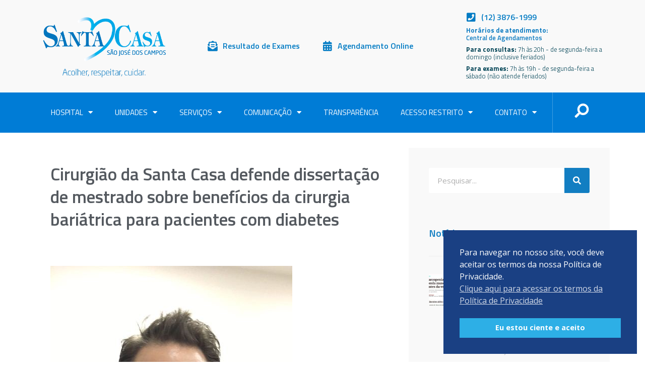

--- FILE ---
content_type: text/html; charset=UTF-8
request_url: https://www.santacasasjc.com.br/cirurgiao-da-santa-casa-defende-dissertacao-de-mestrado-sobre-beneficios-da-cirurgia-bariatrica-para-pacientes-com-diabetes/
body_size: 175992
content:
<!DOCTYPE html>
<html lang="pt-BR">
<head>
<meta charset="UTF-8">
<meta name="viewport" content="width=device-width, initial-scale=1">
	 <link rel="profile" href="https://gmpg.org/xfn/11"> 
	 <meta name='robots' content='index, follow, max-image-preview:large, max-snippet:-1, max-video-preview:-1' />

<!-- Google Tag Manager for WordPress by gtm4wp.com -->
<script data-cfasync="false" data-pagespeed-no-defer>
	var gtm4wp_datalayer_name = "dataLayer";
	var dataLayer = dataLayer || [];
</script>
<!-- End Google Tag Manager for WordPress by gtm4wp.com -->
	<!-- This site is optimized with the Yoast SEO plugin v23.0 - https://yoast.com/wordpress/plugins/seo/ -->
	<title>Cirurgião da Santa Casa defende dissertação de mestrado sobre benefícios da cirurgia bariátrica para pacientes com diabetes - Santa Casa</title>
	<link rel="canonical" href="https://www.santacasasjc.com.br/cirurgiao-da-santa-casa-defende-dissertacao-de-mestrado-sobre-beneficios-da-cirurgia-bariatrica-para-pacientes-com-diabetes/" />
	<meta property="og:locale" content="pt_BR" />
	<meta property="og:type" content="article" />
	<meta property="og:title" content="Cirurgião da Santa Casa defende dissertação de mestrado sobre benefícios da cirurgia bariátrica para pacientes com diabetes - Santa Casa" />
	<meta property="og:description" content="A Santa Casa de S&atilde;o Jos&eacute; dos Campos conta com uma equipe de profissionais especializados para realiza&ccedil;&atilde;o de cirurgias bari&aacute;tricas pelo SUS.&nbsp; Um dos profissionais que comp&otilde;e o time &eacute; o Cirurgi&atilde;o do aparelho digestivo Dr. Gustavo Fernandes, que atua na &aacute;rea desde 2009. Recentemente, o especialista concluiu um mestrado em Cirurgia Bari&aacute;trica, no Hospital &hellip; Cirurgião da Santa Casa defende dissertação de mestrado sobre benefícios da cirurgia bariátrica para pacientes com diabetes Leia mais &raquo;" />
	<meta property="og:url" content="https://www.santacasasjc.com.br/cirurgiao-da-santa-casa-defende-dissertacao-de-mestrado-sobre-beneficios-da-cirurgia-bariatrica-para-pacientes-com-diabetes/" />
	<meta property="og:site_name" content="Santa Casa" />
	<meta property="article:published_time" content="2017-10-04T13:41:16+00:00" />
	<meta property="og:image" content="https://www.santacasasjc.com.br/wp-content/uploads/2017/10/site.jpg" />
	<meta property="og:image:width" content="480" />
	<meta property="og:image:height" content="640" />
	<meta property="og:image:type" content="image/jpeg" />
	<meta name="author" content="Marketing Santa Casa" />
	<meta name="twitter:card" content="summary_large_image" />
	<meta name="twitter:label1" content="Escrito por" />
	<meta name="twitter:data1" content="Marketing Santa Casa" />
	<meta name="twitter:label2" content="Est. tempo de leitura" />
	<meta name="twitter:data2" content="1 minuto" />
	<script type="application/ld+json" class="yoast-schema-graph">{"@context":"https://schema.org","@graph":[{"@type":"Article","@id":"https://www.santacasasjc.com.br/cirurgiao-da-santa-casa-defende-dissertacao-de-mestrado-sobre-beneficios-da-cirurgia-bariatrica-para-pacientes-com-diabetes/#article","isPartOf":{"@id":"https://www.santacasasjc.com.br/cirurgiao-da-santa-casa-defende-dissertacao-de-mestrado-sobre-beneficios-da-cirurgia-bariatrica-para-pacientes-com-diabetes/"},"author":{"name":"Marketing Santa Casa","@id":"https://www.santacasasjc.com.br/#/schema/person/c7ea672b57dac9589532cd177856f9d8"},"headline":"Cirurgião da Santa Casa defende dissertação de mestrado sobre benefícios da cirurgia bariátrica para pacientes com diabetes","datePublished":"2017-10-04T13:41:16+00:00","dateModified":"2017-10-04T13:41:16+00:00","mainEntityOfPage":{"@id":"https://www.santacasasjc.com.br/cirurgiao-da-santa-casa-defende-dissertacao-de-mestrado-sobre-beneficios-da-cirurgia-bariatrica-para-pacientes-com-diabetes/"},"wordCount":186,"commentCount":0,"publisher":{"@id":"https://www.santacasasjc.com.br/#organization"},"image":{"@id":"https://www.santacasasjc.com.br/cirurgiao-da-santa-casa-defende-dissertacao-de-mestrado-sobre-beneficios-da-cirurgia-bariatrica-para-pacientes-com-diabetes/#primaryimage"},"thumbnailUrl":"https://www.santacasasjc.com.br/wp-content/uploads/2017/10/site.jpg","articleSection":["Campanhas","Noticias"],"inLanguage":"pt-BR","potentialAction":[{"@type":"CommentAction","name":"Comment","target":["https://www.santacasasjc.com.br/cirurgiao-da-santa-casa-defende-dissertacao-de-mestrado-sobre-beneficios-da-cirurgia-bariatrica-para-pacientes-com-diabetes/#respond"]}]},{"@type":"WebPage","@id":"https://www.santacasasjc.com.br/cirurgiao-da-santa-casa-defende-dissertacao-de-mestrado-sobre-beneficios-da-cirurgia-bariatrica-para-pacientes-com-diabetes/","url":"https://www.santacasasjc.com.br/cirurgiao-da-santa-casa-defende-dissertacao-de-mestrado-sobre-beneficios-da-cirurgia-bariatrica-para-pacientes-com-diabetes/","name":"Cirurgião da Santa Casa defende dissertação de mestrado sobre benefícios da cirurgia bariátrica para pacientes com diabetes - Santa Casa","isPartOf":{"@id":"https://www.santacasasjc.com.br/#website"},"primaryImageOfPage":{"@id":"https://www.santacasasjc.com.br/cirurgiao-da-santa-casa-defende-dissertacao-de-mestrado-sobre-beneficios-da-cirurgia-bariatrica-para-pacientes-com-diabetes/#primaryimage"},"image":{"@id":"https://www.santacasasjc.com.br/cirurgiao-da-santa-casa-defende-dissertacao-de-mestrado-sobre-beneficios-da-cirurgia-bariatrica-para-pacientes-com-diabetes/#primaryimage"},"thumbnailUrl":"https://www.santacasasjc.com.br/wp-content/uploads/2017/10/site.jpg","datePublished":"2017-10-04T13:41:16+00:00","dateModified":"2017-10-04T13:41:16+00:00","breadcrumb":{"@id":"https://www.santacasasjc.com.br/cirurgiao-da-santa-casa-defende-dissertacao-de-mestrado-sobre-beneficios-da-cirurgia-bariatrica-para-pacientes-com-diabetes/#breadcrumb"},"inLanguage":"pt-BR","potentialAction":[{"@type":"ReadAction","target":["https://www.santacasasjc.com.br/cirurgiao-da-santa-casa-defende-dissertacao-de-mestrado-sobre-beneficios-da-cirurgia-bariatrica-para-pacientes-com-diabetes/"]}]},{"@type":"ImageObject","inLanguage":"pt-BR","@id":"https://www.santacasasjc.com.br/cirurgiao-da-santa-casa-defende-dissertacao-de-mestrado-sobre-beneficios-da-cirurgia-bariatrica-para-pacientes-com-diabetes/#primaryimage","url":"https://www.santacasasjc.com.br/wp-content/uploads/2017/10/site.jpg","contentUrl":"https://www.santacasasjc.com.br/wp-content/uploads/2017/10/site.jpg","width":480,"height":640},{"@type":"BreadcrumbList","@id":"https://www.santacasasjc.com.br/cirurgiao-da-santa-casa-defende-dissertacao-de-mestrado-sobre-beneficios-da-cirurgia-bariatrica-para-pacientes-com-diabetes/#breadcrumb","itemListElement":[{"@type":"ListItem","position":1,"name":"Início","item":"https://www.santacasasjc.com.br/"},{"@type":"ListItem","position":2,"name":"Notícias","item":"https://www.santacasasjc.com.br/noticias/"},{"@type":"ListItem","position":3,"name":"Cirurgião da Santa Casa defende dissertação de mestrado sobre benefícios da cirurgia bariátrica para pacientes com diabetes"}]},{"@type":"WebSite","@id":"https://www.santacasasjc.com.br/#website","url":"https://www.santacasasjc.com.br/","name":"Santa Casa","description":"Excelência Médica","publisher":{"@id":"https://www.santacasasjc.com.br/#organization"},"potentialAction":[{"@type":"SearchAction","target":{"@type":"EntryPoint","urlTemplate":"https://www.santacasasjc.com.br/?s={search_term_string}"},"query-input":"required name=search_term_string"}],"inLanguage":"pt-BR"},{"@type":"Organization","@id":"https://www.santacasasjc.com.br/#organization","name":"Santa Casa","url":"https://www.santacasasjc.com.br/","logo":{"@type":"ImageObject","inLanguage":"pt-BR","@id":"https://www.santacasasjc.com.br/#/schema/logo/image/","url":"https://www.santacasasjc.com.br/wp-content/uploads/2025/01/logo-com-acolher-respeitar-cuidar-santa-casa.png","contentUrl":"https://www.santacasasjc.com.br/wp-content/uploads/2025/01/logo-com-acolher-respeitar-cuidar-santa-casa.png","width":449,"height":239,"caption":"Santa Casa"},"image":{"@id":"https://www.santacasasjc.com.br/#/schema/logo/image/"}},{"@type":"Person","@id":"https://www.santacasasjc.com.br/#/schema/person/c7ea672b57dac9589532cd177856f9d8","name":"Marketing Santa Casa","image":{"@type":"ImageObject","inLanguage":"pt-BR","@id":"https://www.santacasasjc.com.br/#/schema/person/image/","url":"https://secure.gravatar.com/avatar/493eb64a46655df58b42cfb3420a7c86?s=96&d=mm&r=g","contentUrl":"https://secure.gravatar.com/avatar/493eb64a46655df58b42cfb3420a7c86?s=96&d=mm&r=g","caption":"Marketing Santa Casa"},"sameAs":["https://www.santacasasjc.com.br"]}]}</script>
	<!-- / Yoast SEO plugin. -->


<link rel='dns-prefetch' href='//fonts.googleapis.com' />
<link rel="alternate" type="application/rss+xml" title="Feed para Santa Casa &raquo;" href="https://www.santacasasjc.com.br/feed/" />
<link rel="alternate" type="application/rss+xml" title="Feed de comentários para Santa Casa &raquo;" href="https://www.santacasasjc.com.br/comments/feed/" />
<link rel="alternate" type="application/rss+xml" title="Feed de comentários para Santa Casa &raquo; Cirurgião da Santa Casa defende dissertação de mestrado sobre benefícios da cirurgia bariátrica para pacientes com diabetes" href="https://www.santacasasjc.com.br/cirurgiao-da-santa-casa-defende-dissertacao-de-mestrado-sobre-beneficios-da-cirurgia-bariatrica-para-pacientes-com-diabetes/feed/" />
<script>
window._wpemojiSettings = {"baseUrl":"https:\/\/s.w.org\/images\/core\/emoji\/15.0.3\/72x72\/","ext":".png","svgUrl":"https:\/\/s.w.org\/images\/core\/emoji\/15.0.3\/svg\/","svgExt":".svg","source":{"concatemoji":"https:\/\/www.santacasasjc.com.br\/wp-includes\/js\/wp-emoji-release.min.js?ver=6.5.7"}};
/*! This file is auto-generated */
!function(i,n){var o,s,e;function c(e){try{var t={supportTests:e,timestamp:(new Date).valueOf()};sessionStorage.setItem(o,JSON.stringify(t))}catch(e){}}function p(e,t,n){e.clearRect(0,0,e.canvas.width,e.canvas.height),e.fillText(t,0,0);var t=new Uint32Array(e.getImageData(0,0,e.canvas.width,e.canvas.height).data),r=(e.clearRect(0,0,e.canvas.width,e.canvas.height),e.fillText(n,0,0),new Uint32Array(e.getImageData(0,0,e.canvas.width,e.canvas.height).data));return t.every(function(e,t){return e===r[t]})}function u(e,t,n){switch(t){case"flag":return n(e,"\ud83c\udff3\ufe0f\u200d\u26a7\ufe0f","\ud83c\udff3\ufe0f\u200b\u26a7\ufe0f")?!1:!n(e,"\ud83c\uddfa\ud83c\uddf3","\ud83c\uddfa\u200b\ud83c\uddf3")&&!n(e,"\ud83c\udff4\udb40\udc67\udb40\udc62\udb40\udc65\udb40\udc6e\udb40\udc67\udb40\udc7f","\ud83c\udff4\u200b\udb40\udc67\u200b\udb40\udc62\u200b\udb40\udc65\u200b\udb40\udc6e\u200b\udb40\udc67\u200b\udb40\udc7f");case"emoji":return!n(e,"\ud83d\udc26\u200d\u2b1b","\ud83d\udc26\u200b\u2b1b")}return!1}function f(e,t,n){var r="undefined"!=typeof WorkerGlobalScope&&self instanceof WorkerGlobalScope?new OffscreenCanvas(300,150):i.createElement("canvas"),a=r.getContext("2d",{willReadFrequently:!0}),o=(a.textBaseline="top",a.font="600 32px Arial",{});return e.forEach(function(e){o[e]=t(a,e,n)}),o}function t(e){var t=i.createElement("script");t.src=e,t.defer=!0,i.head.appendChild(t)}"undefined"!=typeof Promise&&(o="wpEmojiSettingsSupports",s=["flag","emoji"],n.supports={everything:!0,everythingExceptFlag:!0},e=new Promise(function(e){i.addEventListener("DOMContentLoaded",e,{once:!0})}),new Promise(function(t){var n=function(){try{var e=JSON.parse(sessionStorage.getItem(o));if("object"==typeof e&&"number"==typeof e.timestamp&&(new Date).valueOf()<e.timestamp+604800&&"object"==typeof e.supportTests)return e.supportTests}catch(e){}return null}();if(!n){if("undefined"!=typeof Worker&&"undefined"!=typeof OffscreenCanvas&&"undefined"!=typeof URL&&URL.createObjectURL&&"undefined"!=typeof Blob)try{var e="postMessage("+f.toString()+"("+[JSON.stringify(s),u.toString(),p.toString()].join(",")+"));",r=new Blob([e],{type:"text/javascript"}),a=new Worker(URL.createObjectURL(r),{name:"wpTestEmojiSupports"});return void(a.onmessage=function(e){c(n=e.data),a.terminate(),t(n)})}catch(e){}c(n=f(s,u,p))}t(n)}).then(function(e){for(var t in e)n.supports[t]=e[t],n.supports.everything=n.supports.everything&&n.supports[t],"flag"!==t&&(n.supports.everythingExceptFlag=n.supports.everythingExceptFlag&&n.supports[t]);n.supports.everythingExceptFlag=n.supports.everythingExceptFlag&&!n.supports.flag,n.DOMReady=!1,n.readyCallback=function(){n.DOMReady=!0}}).then(function(){return e}).then(function(){var e;n.supports.everything||(n.readyCallback(),(e=n.source||{}).concatemoji?t(e.concatemoji):e.wpemoji&&e.twemoji&&(t(e.twemoji),t(e.wpemoji)))}))}((window,document),window._wpemojiSettings);
</script>
<link rel='stylesheet' id='astra-theme-css-css' href='https://www.santacasasjc.com.br/wp-content/themes/astra/assets/css/minified/style.min.css?ver=4.1.5' media='all' />
<style id='astra-theme-css-inline-css'>
.ast-no-sidebar .entry-content .alignfull {margin-left: calc( -50vw + 50%);margin-right: calc( -50vw + 50%);max-width: 100vw;width: 100vw;}.ast-no-sidebar .entry-content .alignwide {margin-left: calc(-41vw + 50%);margin-right: calc(-41vw + 50%);max-width: unset;width: unset;}.ast-no-sidebar .entry-content .alignfull .alignfull,.ast-no-sidebar .entry-content .alignfull .alignwide,.ast-no-sidebar .entry-content .alignwide .alignfull,.ast-no-sidebar .entry-content .alignwide .alignwide,.ast-no-sidebar .entry-content .wp-block-column .alignfull,.ast-no-sidebar .entry-content .wp-block-column .alignwide{width: 100%;margin-left: auto;margin-right: auto;}.wp-block-gallery,.blocks-gallery-grid {margin: 0;}.wp-block-separator {max-width: 100px;}.wp-block-separator.is-style-wide,.wp-block-separator.is-style-dots {max-width: none;}.entry-content .has-2-columns .wp-block-column:first-child {padding-right: 10px;}.entry-content .has-2-columns .wp-block-column:last-child {padding-left: 10px;}@media (max-width: 782px) {.entry-content .wp-block-columns .wp-block-column {flex-basis: 100%;}.entry-content .has-2-columns .wp-block-column:first-child {padding-right: 0;}.entry-content .has-2-columns .wp-block-column:last-child {padding-left: 0;}}body .entry-content .wp-block-latest-posts {margin-left: 0;}body .entry-content .wp-block-latest-posts li {list-style: none;}.ast-no-sidebar .ast-container .entry-content .wp-block-latest-posts {margin-left: 0;}.ast-header-break-point .entry-content .alignwide {margin-left: auto;margin-right: auto;}.entry-content .blocks-gallery-item img {margin-bottom: auto;}.wp-block-pullquote {border-top: 4px solid #555d66;border-bottom: 4px solid #555d66;color: #40464d;}:root{--ast-container-default-xlg-padding:6.67em;--ast-container-default-lg-padding:5.67em;--ast-container-default-slg-padding:4.34em;--ast-container-default-md-padding:3.34em;--ast-container-default-sm-padding:6.67em;--ast-container-default-xs-padding:2.4em;--ast-container-default-xxs-padding:1.4em;--ast-code-block-background:#EEEEEE;--ast-comment-inputs-background:#FAFAFA;}html{font-size:93.75%;}a,.page-title{color:var(--ast-global-color-0);}a:hover,a:focus{color:var(--ast-global-color-1);}body,button,input,select,textarea,.ast-button,.ast-custom-button{font-family:-apple-system,BlinkMacSystemFont,Segoe UI,Roboto,Oxygen-Sans,Ubuntu,Cantarell,Helvetica Neue,sans-serif;font-weight:inherit;font-size:15px;font-size:1rem;line-height:1.6em;}blockquote{color:var(--ast-global-color-3);}.site-title{font-size:35px;font-size:2.3333333333333rem;display:none;}header .custom-logo-link img{max-width:250px;}.astra-logo-svg{width:250px;}.site-header .site-description{font-size:15px;font-size:1rem;display:none;}.entry-title{font-size:30px;font-size:2rem;}h1,.entry-content h1,.entry-content h1 a{font-size:48px;font-size:3.2rem;font-weight:400;font-family:'Titillium Web',sans-serif;line-height:1.4em;}h2,.entry-content h2,.entry-content h2 a{font-size:42px;font-size:2.8rem;line-height:1.25em;}h3,.entry-content h3,.entry-content h3 a{font-size:30px;font-size:2rem;line-height:1.2em;}h4,.entry-content h4,.entry-content h4 a{font-size:20px;font-size:1.3333333333333rem;line-height:1.2em;}h5,.entry-content h5,.entry-content h5 a{font-size:18px;font-size:1.2rem;line-height:1.2em;}h6,.entry-content h6,.entry-content h6 a{font-size:15px;font-size:1rem;line-height:1.25em;}::selection{background-color:var(--ast-global-color-0);color:#ffffff;}body,h1,.entry-title a,.entry-content h1,.entry-content h1 a,h2,.entry-content h2,.entry-content h2 a,h3,.entry-content h3,.entry-content h3 a,h4,.entry-content h4,.entry-content h4 a,h5,.entry-content h5,.entry-content h5 a,h6,.entry-content h6,.entry-content h6 a{color:var(--ast-global-color-3);}.tagcloud a:hover,.tagcloud a:focus,.tagcloud a.current-item{color:#ffffff;border-color:var(--ast-global-color-0);background-color:var(--ast-global-color-0);}input:focus,input[type="text"]:focus,input[type="email"]:focus,input[type="url"]:focus,input[type="password"]:focus,input[type="reset"]:focus,input[type="search"]:focus,textarea:focus{border-color:var(--ast-global-color-0);}input[type="radio"]:checked,input[type=reset],input[type="checkbox"]:checked,input[type="checkbox"]:hover:checked,input[type="checkbox"]:focus:checked,input[type=range]::-webkit-slider-thumb{border-color:var(--ast-global-color-0);background-color:var(--ast-global-color-0);box-shadow:none;}.site-footer a:hover + .post-count,.site-footer a:focus + .post-count{background:var(--ast-global-color-0);border-color:var(--ast-global-color-0);}.single .nav-links .nav-previous,.single .nav-links .nav-next{color:var(--ast-global-color-0);}.entry-meta,.entry-meta *{line-height:1.45;color:var(--ast-global-color-0);}.entry-meta a:hover,.entry-meta a:hover *,.entry-meta a:focus,.entry-meta a:focus *,.page-links > .page-link,.page-links .page-link:hover,.post-navigation a:hover{color:var(--ast-global-color-1);}#cat option,.secondary .calendar_wrap thead a,.secondary .calendar_wrap thead a:visited{color:var(--ast-global-color-0);}.secondary .calendar_wrap #today,.ast-progress-val span{background:var(--ast-global-color-0);}.secondary a:hover + .post-count,.secondary a:focus + .post-count{background:var(--ast-global-color-0);border-color:var(--ast-global-color-0);}.calendar_wrap #today > a{color:#ffffff;}.page-links .page-link,.single .post-navigation a{color:var(--ast-global-color-0);}.widget-title{font-size:21px;font-size:1.4rem;color:var(--ast-global-color-3);}a:focus-visible,.ast-menu-toggle:focus-visible,.site .skip-link:focus-visible,.wp-block-loginout input:focus-visible,.wp-block-search.wp-block-search__button-inside .wp-block-search__inside-wrapper,.ast-header-navigation-arrow:focus-visible{outline-style:dotted;outline-color:inherit;outline-width:thin;border-color:transparent;}input:focus,input[type="text"]:focus,input[type="email"]:focus,input[type="url"]:focus,input[type="password"]:focus,input[type="reset"]:focus,input[type="search"]:focus,textarea:focus,.wp-block-search__input:focus,[data-section="section-header-mobile-trigger"] .ast-button-wrap .ast-mobile-menu-trigger-minimal:focus,.ast-mobile-popup-drawer.active .menu-toggle-close:focus,.woocommerce-ordering select.orderby:focus,#ast-scroll-top:focus,.woocommerce a.add_to_cart_button:focus,.woocommerce .button.single_add_to_cart_button:focus{border-style:dotted;border-color:inherit;border-width:thin;outline-color:transparent;}.main-header-menu .menu-link,.ast-header-custom-item a{color:var(--ast-global-color-3);}.main-header-menu .menu-item:hover > .menu-link,.main-header-menu .menu-item:hover > .ast-menu-toggle,.main-header-menu .ast-masthead-custom-menu-items a:hover,.main-header-menu .menu-item.focus > .menu-link,.main-header-menu .menu-item.focus > .ast-menu-toggle,.main-header-menu .current-menu-item > .menu-link,.main-header-menu .current-menu-ancestor > .menu-link,.main-header-menu .current-menu-item > .ast-menu-toggle,.main-header-menu .current-menu-ancestor > .ast-menu-toggle{color:var(--ast-global-color-0);}.header-main-layout-3 .ast-main-header-bar-alignment{margin-right:auto;}.header-main-layout-2 .site-header-section-left .ast-site-identity{text-align:left;}.site-logo-img img{ transition:all 0.2s linear;}.ast-header-break-point .ast-mobile-menu-buttons-minimal.menu-toggle{background:transparent;color:var(--ast-global-color-0);}.ast-header-break-point .ast-mobile-menu-buttons-outline.menu-toggle{background:transparent;border:1px solid var(--ast-global-color-0);color:var(--ast-global-color-0);}.ast-header-break-point .ast-mobile-menu-buttons-fill.menu-toggle{background:var(--ast-global-color-0);}.ast-page-builder-template .hentry {margin: 0;}.ast-page-builder-template .site-content > .ast-container {max-width: 100%;padding: 0;}.ast-page-builder-template .site-content #primary {padding: 0;margin: 0;}.ast-page-builder-template .no-results {text-align: center;margin: 4em auto;}.ast-page-builder-template .ast-pagination {padding: 2em;}.ast-page-builder-template .entry-header.ast-no-title.ast-no-thumbnail {margin-top: 0;}.ast-page-builder-template .entry-header.ast-header-without-markup {margin-top: 0;margin-bottom: 0;}.ast-page-builder-template .entry-header.ast-no-title.ast-no-meta {margin-bottom: 0;}.ast-page-builder-template.single .post-navigation {padding-bottom: 2em;}.ast-page-builder-template.single-post .site-content > .ast-container {max-width: 100%;}.ast-page-builder-template .entry-header {margin-top: 4em;margin-left: auto;margin-right: auto;padding-left: 20px;padding-right: 20px;}.single.ast-page-builder-template .entry-header {padding-left: 20px;padding-right: 20px;}.ast-page-builder-template .ast-archive-description {margin: 4em auto 0;padding-left: 20px;padding-right: 20px;}.ast-page-builder-template.ast-no-sidebar .entry-content .alignwide {margin-left: 0;margin-right: 0;}.ast-small-footer{color:#666666;}.ast-small-footer > .ast-footer-overlay{background-color:#eeeeee;;}.footer-adv .footer-adv-overlay{border-top-style:solid;border-top-color:#7a7a7a;}.footer-adv .widget-title,.footer-adv .widget-title a{color:#ffffff;}.footer-adv-overlay{background-color:#ffffff;;}.wp-block-buttons.aligncenter{justify-content:center;}@media (max-width:782px){.entry-content .wp-block-columns .wp-block-column{margin-left:0px;}}.wp-block-image.aligncenter{margin-left:auto;margin-right:auto;}.wp-block-table.aligncenter{margin-left:auto;margin-right:auto;}@media (max-width:768px){.ast-separate-container #primary,.ast-separate-container #secondary{padding:1.5em 0;}#primary,#secondary{padding:1.5em 0;margin:0;}.ast-left-sidebar #content > .ast-container{display:flex;flex-direction:column-reverse;width:100%;}.ast-separate-container .ast-article-post,.ast-separate-container .ast-article-single{padding:1.5em 2.14em;}.ast-author-box img.avatar{margin:20px 0 0 0;}}@media (min-width:769px){.ast-separate-container.ast-right-sidebar #primary,.ast-separate-container.ast-left-sidebar #primary{border:0;}.search-no-results.ast-separate-container #primary{margin-bottom:4em;}}.menu-toggle,button,.ast-button,.ast-custom-button,.button,input#submit,input[type="button"],input[type="submit"],input[type="reset"]{color:#ffffff;border-color:var(--ast-global-color-0);background-color:var(--ast-global-color-0);padding-top:10px;padding-right:40px;padding-bottom:10px;padding-left:40px;font-family:inherit;font-weight:inherit;}button:focus,.menu-toggle:hover,button:hover,.ast-button:hover,.ast-custom-button:hover .button:hover,.ast-custom-button:hover,input[type=reset]:hover,input[type=reset]:focus,input#submit:hover,input#submit:focus,input[type="button"]:hover,input[type="button"]:focus,input[type="submit"]:hover,input[type="submit"]:focus{color:#ffffff;background-color:var(--ast-global-color-1);border-color:var(--ast-global-color-1);}@media (max-width:768px){.ast-mobile-header-stack .main-header-bar .ast-search-menu-icon{display:inline-block;}.ast-header-break-point.ast-header-custom-item-outside .ast-mobile-header-stack .main-header-bar .ast-search-icon{margin:0;}.ast-comment-avatar-wrap img{max-width:2.5em;}.ast-separate-container .ast-comment-list li.depth-1{padding:1.5em 2.14em;}.ast-separate-container .comment-respond{padding:2em 2.14em;}.ast-comment-meta{padding:0 1.8888em 1.3333em;}}@media (min-width:544px){.ast-container{max-width:100%;}}@media (max-width:544px){.ast-separate-container .ast-article-post,.ast-separate-container .ast-article-single,.ast-separate-container .comments-title,.ast-separate-container .ast-archive-description{padding:1.5em 1em;}.ast-separate-container #content .ast-container{padding-left:0.54em;padding-right:0.54em;}.ast-separate-container .ast-comment-list li.depth-1{padding:1.5em 1em;margin-bottom:1.5em;}.ast-separate-container .ast-comment-list .bypostauthor{padding:.5em;}.ast-search-menu-icon.ast-dropdown-active .search-field{width:170px;}.site-branding img,.site-header .site-logo-img .custom-logo-link img{max-width:100%;}}body,.ast-separate-container{background-color:#ffffff;;}.ast-no-sidebar.ast-separate-container .entry-content .alignfull {margin-left: -6.67em;margin-right: -6.67em;width: auto;}@media (max-width: 1200px) {.ast-no-sidebar.ast-separate-container .entry-content .alignfull {margin-left: -2.4em;margin-right: -2.4em;}}@media (max-width: 768px) {.ast-no-sidebar.ast-separate-container .entry-content .alignfull {margin-left: -2.14em;margin-right: -2.14em;}}@media (max-width: 544px) {.ast-no-sidebar.ast-separate-container .entry-content .alignfull {margin-left: -1em;margin-right: -1em;}}.ast-no-sidebar.ast-separate-container .entry-content .alignwide {margin-left: -20px;margin-right: -20px;}.ast-no-sidebar.ast-separate-container .entry-content .wp-block-column .alignfull,.ast-no-sidebar.ast-separate-container .entry-content .wp-block-column .alignwide {margin-left: auto;margin-right: auto;width: 100%;}@media (max-width:768px){.site-title{display:none;}.site-header .site-description{display:none;}.entry-title{font-size:30px;}h1,.entry-content h1,.entry-content h1 a{font-size:30px;}h2,.entry-content h2,.entry-content h2 a{font-size:25px;}h3,.entry-content h3,.entry-content h3 a{font-size:20px;}}@media (max-width:544px){.site-title{display:none;}.site-header .site-description{display:none;}.entry-title{font-size:30px;}h1,.entry-content h1,.entry-content h1 a{font-size:30px;}h2,.entry-content h2,.entry-content h2 a{font-size:25px;}h3,.entry-content h3,.entry-content h3 a{font-size:20px;}}@media (max-width:768px){html{font-size:85.5%;}}@media (max-width:544px){html{font-size:85.5%;}}@media (min-width:769px){.ast-container{max-width:1240px;}}@font-face {font-family: "Astra";src: url(https://www.santacasasjc.com.br/wp-content/themes/astra/assets/fonts/astra.woff) format("woff"),url(https://www.santacasasjc.com.br/wp-content/themes/astra/assets/fonts/astra.ttf) format("truetype"),url(https://www.santacasasjc.com.br/wp-content/themes/astra/assets/fonts/astra.svg#astra) format("svg");font-weight: normal;font-style: normal;font-display: fallback;}@media (max-width:921px) {.main-header-bar .main-header-bar-navigation{display:none;}}.ast-desktop .main-header-menu.submenu-with-border .sub-menu,.ast-desktop .main-header-menu.submenu-with-border .astra-full-megamenu-wrapper{border-color:#eaeaea;}.ast-desktop .main-header-menu.submenu-with-border .sub-menu{border-top-width:1px;border-right-width:1px;border-left-width:1px;border-bottom-width:1px;border-style:solid;}.ast-desktop .main-header-menu.submenu-with-border .sub-menu .sub-menu{top:-1px;}.ast-desktop .main-header-menu.submenu-with-border .sub-menu .menu-link,.ast-desktop .main-header-menu.submenu-with-border .children .menu-link{border-bottom-width:1px;border-style:solid;border-color:#eaeaea;}@media (min-width:769px){.main-header-menu .sub-menu .menu-item.ast-left-align-sub-menu:hover > .sub-menu,.main-header-menu .sub-menu .menu-item.ast-left-align-sub-menu.focus > .sub-menu{margin-left:-2px;}}.ast-small-footer{border-top-style:solid;border-top-width:0px;border-top-color:#7a7a7a;}.ast-small-footer-wrap{text-align:center;}.ast-header-widget-area {line-height: 1.65;}.ast-header-widget-area .widget-title,.ast-header-widget-area .no-widget-text {margin-bottom: 0;}.ast-header-widget-area .widget {margin: .5em;display: inline-block;vertical-align: middle;}.ast-header-widget-area .widget p {margin-bottom: 0;}.ast-header-widget-area .widget ul {position: static;border: 0;width: auto;}.ast-header-widget-area .widget ul a {border: 0;}.ast-header-widget-area .widget.widget_search .search-field,.ast-header-widget-area .widget.widget_search .search-field:focus {padding: 10px 45px 10px 15px;}.ast-header-widget-area .widget:last-child {margin-bottom: 0.5em;margin-right: 0;}.submenu-with-border .ast-header-widget-area .widget ul {position: static;border: 0;width: auto;}.submenu-with-border .ast-header-widget-area .widget ul a {border: 0;}.ast-header-break-point .ast-header-widget-area .widget {margin: .5em 0;display: block;}.ast-header-break-point.ast-header-custom-item-inside .main-header-bar .main-header-bar-navigation .ast-search-icon {display: none;}.ast-header-break-point.ast-header-custom-item-inside .main-header-bar .ast-search-menu-icon .search-form {padding: 0;display: block;overflow: hidden;}.ast-header-break-point .ast-header-custom-item .widget:last-child {margin-bottom: 1em;}.ast-header-custom-item .widget {margin: 0.5em;display: inline-block;vertical-align: middle;}.ast-header-custom-item .widget p {margin-bottom: 0;}.ast-header-custom-item .widget li {width: auto;}.ast-header-custom-item-inside .button-custom-menu-item .menu-link {display: none;}.ast-header-custom-item-inside.ast-header-break-point .button-custom-menu-item .ast-custom-button-link {display: none;}.ast-header-custom-item-inside.ast-header-break-point .button-custom-menu-item .menu-link {display: block;}.ast-header-break-point.ast-header-custom-item-outside .main-header-bar .ast-search-icon {margin-right: 1em;}.ast-header-break-point.ast-header-custom-item-inside .main-header-bar .ast-search-menu-icon .search-field,.ast-header-break-point.ast-header-custom-item-inside .main-header-bar .ast-search-menu-icon.ast-inline-search .search-field {width: 100%;padding-right: 5.5em;}.ast-header-break-point.ast-header-custom-item-inside .main-header-bar .ast-search-menu-icon .search-submit {display: block;position: absolute;height: 100%;top: 0;right: 0;padding: 0 1em;border-radius: 0;}.ast-header-break-point .ast-header-custom-item .ast-masthead-custom-menu-items {padding-left: 20px;padding-right: 20px;margin-bottom: 1em;margin-top: 1em;}.ast-header-custom-item-inside.ast-header-break-point .button-custom-menu-item {padding-left: 0;padding-right: 0;margin-top: 0;margin-bottom: 0;}.astra-icon-down_arrow::after {content: "\e900";font-family: Astra;}.astra-icon-close::after {content: "\e5cd";font-family: Astra;}.astra-icon-drag_handle::after {content: "\e25d";font-family: Astra;}.astra-icon-format_align_justify::after {content: "\e235";font-family: Astra;}.astra-icon-menu::after {content: "\e5d2";font-family: Astra;}.astra-icon-reorder::after {content: "\e8fe";font-family: Astra;}.astra-icon-search::after {content: "\e8b6";font-family: Astra;}.astra-icon-zoom_in::after {content: "\e56b";font-family: Astra;}.astra-icon-check-circle::after {content: "\e901";font-family: Astra;}.astra-icon-shopping-cart::after {content: "\f07a";font-family: Astra;}.astra-icon-shopping-bag::after {content: "\f290";font-family: Astra;}.astra-icon-shopping-basket::after {content: "\f291";font-family: Astra;}.astra-icon-circle-o::after {content: "\e903";font-family: Astra;}.astra-icon-certificate::after {content: "\e902";font-family: Astra;}blockquote {padding: 1.2em;}:root .has-ast-global-color-0-color{color:var(--ast-global-color-0);}:root .has-ast-global-color-0-background-color{background-color:var(--ast-global-color-0);}:root .wp-block-button .has-ast-global-color-0-color{color:var(--ast-global-color-0);}:root .wp-block-button .has-ast-global-color-0-background-color{background-color:var(--ast-global-color-0);}:root .has-ast-global-color-1-color{color:var(--ast-global-color-1);}:root .has-ast-global-color-1-background-color{background-color:var(--ast-global-color-1);}:root .wp-block-button .has-ast-global-color-1-color{color:var(--ast-global-color-1);}:root .wp-block-button .has-ast-global-color-1-background-color{background-color:var(--ast-global-color-1);}:root .has-ast-global-color-2-color{color:var(--ast-global-color-2);}:root .has-ast-global-color-2-background-color{background-color:var(--ast-global-color-2);}:root .wp-block-button .has-ast-global-color-2-color{color:var(--ast-global-color-2);}:root .wp-block-button .has-ast-global-color-2-background-color{background-color:var(--ast-global-color-2);}:root .has-ast-global-color-3-color{color:var(--ast-global-color-3);}:root .has-ast-global-color-3-background-color{background-color:var(--ast-global-color-3);}:root .wp-block-button .has-ast-global-color-3-color{color:var(--ast-global-color-3);}:root .wp-block-button .has-ast-global-color-3-background-color{background-color:var(--ast-global-color-3);}:root .has-ast-global-color-4-color{color:var(--ast-global-color-4);}:root .has-ast-global-color-4-background-color{background-color:var(--ast-global-color-4);}:root .wp-block-button .has-ast-global-color-4-color{color:var(--ast-global-color-4);}:root .wp-block-button .has-ast-global-color-4-background-color{background-color:var(--ast-global-color-4);}:root .has-ast-global-color-5-color{color:var(--ast-global-color-5);}:root .has-ast-global-color-5-background-color{background-color:var(--ast-global-color-5);}:root .wp-block-button .has-ast-global-color-5-color{color:var(--ast-global-color-5);}:root .wp-block-button .has-ast-global-color-5-background-color{background-color:var(--ast-global-color-5);}:root .has-ast-global-color-6-color{color:var(--ast-global-color-6);}:root .has-ast-global-color-6-background-color{background-color:var(--ast-global-color-6);}:root .wp-block-button .has-ast-global-color-6-color{color:var(--ast-global-color-6);}:root .wp-block-button .has-ast-global-color-6-background-color{background-color:var(--ast-global-color-6);}:root .has-ast-global-color-7-color{color:var(--ast-global-color-7);}:root .has-ast-global-color-7-background-color{background-color:var(--ast-global-color-7);}:root .wp-block-button .has-ast-global-color-7-color{color:var(--ast-global-color-7);}:root .wp-block-button .has-ast-global-color-7-background-color{background-color:var(--ast-global-color-7);}:root .has-ast-global-color-8-color{color:var(--ast-global-color-8);}:root .has-ast-global-color-8-background-color{background-color:var(--ast-global-color-8);}:root .wp-block-button .has-ast-global-color-8-color{color:var(--ast-global-color-8);}:root .wp-block-button .has-ast-global-color-8-background-color{background-color:var(--ast-global-color-8);}:root{--ast-global-color-0:#0170B9;--ast-global-color-1:#3a3a3a;--ast-global-color-2:#3a3a3a;--ast-global-color-3:#4B4F58;--ast-global-color-4:#F5F5F5;--ast-global-color-5:#FFFFFF;--ast-global-color-6:#E5E5E5;--ast-global-color-7:#424242;--ast-global-color-8:#000000;}:root {--ast-border-color : #dddddd;}.ast-single-entry-banner {-js-display: flex;display: flex;flex-direction: column;justify-content: center;text-align: center;position: relative;background: #eeeeee;}.ast-single-entry-banner[data-banner-layout="layout-1"] {max-width: 1200px;background: inherit;padding: 20px 0;}.ast-single-entry-banner[data-banner-width-type="custom"] {margin: 0 auto;width: 100%;}.ast-single-entry-banner + .site-content .entry-header {margin-bottom: 0;}header.entry-header > *:not(:last-child){margin-bottom:10px;}.ast-archive-entry-banner {-js-display: flex;display: flex;flex-direction: column;justify-content: center;text-align: center;position: relative;background: #eeeeee;}.ast-archive-entry-banner[data-banner-width-type="custom"] {margin: 0 auto;width: 100%;}.ast-archive-entry-banner[data-banner-layout="layout-1"] {background: inherit;padding: 20px 0;text-align: left;}body.archive .ast-archive-description{max-width:1200px;width:100%;text-align:left;padding-top:3em;padding-right:3em;padding-bottom:3em;padding-left:3em;}body.archive .ast-archive-description .ast-archive-title,body.archive .ast-archive-description .ast-archive-title *{font-size:40px;font-size:2.6666666666667rem;}body.archive .ast-archive-description > *:not(:last-child){margin-bottom:10px;}@media (max-width:768px){body.archive .ast-archive-description{text-align:left;}}@media (max-width:544px){body.archive .ast-archive-description{text-align:left;}}.ast-breadcrumbs .trail-browse,.ast-breadcrumbs .trail-items,.ast-breadcrumbs .trail-items li{display:inline-block;margin:0;padding:0;border:none;background:inherit;text-indent:0;text-decoration:none;}.ast-breadcrumbs .trail-browse{font-size:inherit;font-style:inherit;font-weight:inherit;color:inherit;}.ast-breadcrumbs .trail-items{list-style:none;}.trail-items li::after{padding:0 0.3em;content:"\00bb";}.trail-items li:last-of-type::after{display:none;}h1,.entry-content h1,h2,.entry-content h2,h3,.entry-content h3,h4,.entry-content h4,h5,.entry-content h5,h6,.entry-content h6{color:var(--ast-global-color-2);}.elementor-template-full-width .ast-container{display:block;}@media (max-width:544px){.elementor-element .elementor-wc-products .woocommerce[class*="columns-"] ul.products li.product{width:auto;margin:0;}.elementor-element .woocommerce .woocommerce-result-count{float:none;}}.ast-header-break-point .main-header-bar{border-bottom-width:1px;}@media (min-width:769px){.main-header-bar{border-bottom-width:1px;}}.ast-flex{-webkit-align-content:center;-ms-flex-line-pack:center;align-content:center;-webkit-box-align:center;-webkit-align-items:center;-moz-box-align:center;-ms-flex-align:center;align-items:center;}.main-header-bar{padding:1em 0;}.ast-site-identity{padding:0;}.header-main-layout-1 .ast-flex.main-header-container, .header-main-layout-3 .ast-flex.main-header-container{-webkit-align-content:center;-ms-flex-line-pack:center;align-content:center;-webkit-box-align:center;-webkit-align-items:center;-moz-box-align:center;-ms-flex-align:center;align-items:center;}.header-main-layout-1 .ast-flex.main-header-container, .header-main-layout-3 .ast-flex.main-header-container{-webkit-align-content:center;-ms-flex-line-pack:center;align-content:center;-webkit-box-align:center;-webkit-align-items:center;-moz-box-align:center;-ms-flex-align:center;align-items:center;}.main-header-menu .sub-menu .menu-item.menu-item-has-children > .menu-link:after{position:absolute;right:1em;top:50%;transform:translate(0,-50%) rotate(270deg);}.ast-header-break-point .main-header-bar .main-header-bar-navigation .page_item_has_children > .ast-menu-toggle::before, .ast-header-break-point .main-header-bar .main-header-bar-navigation .menu-item-has-children > .ast-menu-toggle::before, .ast-mobile-popup-drawer .main-header-bar-navigation .menu-item-has-children>.ast-menu-toggle::before, .ast-header-break-point .ast-mobile-header-wrap .main-header-bar-navigation .menu-item-has-children > .ast-menu-toggle::before{font-weight:bold;content:"\e900";font-family:Astra;text-decoration:inherit;display:inline-block;}.ast-header-break-point .main-navigation ul.sub-menu .menu-item .menu-link:before{content:"\e900";font-family:Astra;font-size:.65em;text-decoration:inherit;display:inline-block;transform:translate(0, -2px) rotateZ(270deg);margin-right:5px;}.widget_search .search-form:after{font-family:Astra;font-size:1.2em;font-weight:normal;content:"\e8b6";position:absolute;top:50%;right:15px;transform:translate(0, -50%);}.astra-search-icon::before{content:"\e8b6";font-family:Astra;font-style:normal;font-weight:normal;text-decoration:inherit;text-align:center;-webkit-font-smoothing:antialiased;-moz-osx-font-smoothing:grayscale;z-index:3;}.main-header-bar .main-header-bar-navigation .page_item_has_children > a:after, .main-header-bar .main-header-bar-navigation .menu-item-has-children > a:after, .menu-item-has-children .ast-header-navigation-arrow:after{content:"\e900";display:inline-block;font-family:Astra;font-size:.6rem;font-weight:bold;text-rendering:auto;-webkit-font-smoothing:antialiased;-moz-osx-font-smoothing:grayscale;margin-left:10px;line-height:normal;}.menu-item-has-children .sub-menu .ast-header-navigation-arrow:after{margin-left:0;}.ast-mobile-popup-drawer .main-header-bar-navigation .ast-submenu-expanded>.ast-menu-toggle::before{transform:rotateX(180deg);}.ast-header-break-point .main-header-bar-navigation .menu-item-has-children > .menu-link:after{display:none;}.ast-separate-container .blog-layout-1, .ast-separate-container .blog-layout-2, .ast-separate-container .blog-layout-3{background-color:transparent;background-image:none;}.ast-separate-container .ast-article-post{background-color:var(--ast-global-color-5);;}@media (max-width:768px){.ast-separate-container .ast-article-post{background-color:var(--ast-global-color-5);;}}@media (max-width:544px){.ast-separate-container .ast-article-post{background-color:var(--ast-global-color-5);;}}.ast-separate-container .ast-article-single:not(.ast-related-post), .ast-separate-container .comments-area .comment-respond,.ast-separate-container .comments-area .ast-comment-list li, .ast-separate-container .ast-woocommerce-container, .ast-separate-container .error-404, .ast-separate-container .no-results, .single.ast-separate-container  .ast-author-meta, .ast-separate-container .related-posts-title-wrapper, .ast-separate-container.ast-two-container #secondary .widget,.ast-separate-container .comments-count-wrapper, .ast-box-layout.ast-plain-container .site-content,.ast-padded-layout.ast-plain-container .site-content, .ast-separate-container .comments-area .comments-title, .ast-narrow-container .site-content{background-color:var(--ast-global-color-5);;}@media (max-width:768px){.ast-separate-container .ast-article-single:not(.ast-related-post), .ast-separate-container .comments-area .comment-respond,.ast-separate-container .comments-area .ast-comment-list li, .ast-separate-container .ast-woocommerce-container, .ast-separate-container .error-404, .ast-separate-container .no-results, .single.ast-separate-container  .ast-author-meta, .ast-separate-container .related-posts-title-wrapper, .ast-separate-container.ast-two-container #secondary .widget,.ast-separate-container .comments-count-wrapper, .ast-box-layout.ast-plain-container .site-content,.ast-padded-layout.ast-plain-container .site-content, .ast-separate-container .comments-area .comments-title, .ast-narrow-container .site-content{background-color:var(--ast-global-color-5);;}}@media (max-width:544px){.ast-separate-container .ast-article-single:not(.ast-related-post), .ast-separate-container .comments-area .comment-respond,.ast-separate-container .comments-area .ast-comment-list li, .ast-separate-container .ast-woocommerce-container, .ast-separate-container .error-404, .ast-separate-container .no-results, .single.ast-separate-container  .ast-author-meta, .ast-separate-container .related-posts-title-wrapper, .ast-separate-container.ast-two-container #secondary .widget,.ast-separate-container .comments-count-wrapper, .ast-box-layout.ast-plain-container .site-content,.ast-padded-layout.ast-plain-container .site-content, .ast-separate-container .comments-area .comments-title, .ast-narrow-container .site-content{background-color:var(--ast-global-color-5);;}}:root{--e-global-color-astglobalcolor0:#0170B9;--e-global-color-astglobalcolor1:#3a3a3a;--e-global-color-astglobalcolor2:#3a3a3a;--e-global-color-astglobalcolor3:#4B4F58;--e-global-color-astglobalcolor4:#F5F5F5;--e-global-color-astglobalcolor5:#FFFFFF;--e-global-color-astglobalcolor6:#E5E5E5;--e-global-color-astglobalcolor7:#424242;--e-global-color-astglobalcolor8:#000000;}.comment-reply-title{font-size:24px;font-size:1.6rem;}.ast-comment-meta{line-height:1.666666667;color:var(--ast-global-color-0);font-size:12px;font-size:0.8rem;}.ast-comment-list #cancel-comment-reply-link{font-size:15px;font-size:1rem;}.comments-count-wrapper {padding: 2em 0;}.comments-count-wrapper .comments-title {font-weight: normal;word-wrap: break-word;}.ast-comment-list {margin: 0;word-wrap: break-word;padding-bottom: 0.5em;list-style: none;}.ast-comment-list li {list-style: none;}.ast-comment-list li.depth-1 .ast-comment,.ast-comment-list li.depth-2 .ast-comment {border-bottom: 1px solid #eeeeee;}.ast-comment-list .comment-respond {padding: 1em 0;border-bottom: 1px solid #eeeeee;}.ast-comment-list .comment-respond .comment-reply-title {margin-top: 0;padding-top: 0;}.ast-comment-list .comment-respond p {margin-bottom: .5em;}.ast-comment-list .ast-comment-edit-reply-wrap {-js-display: flex;display: flex;justify-content: flex-end;}.ast-comment-list .ast-edit-link {flex: 1;}.ast-comment-list .comment-awaiting-moderation {margin-bottom: 0;}.ast-comment {padding: 1em 0 ;}.ast-comment-avatar-wrap img {border-radius: 50%;}.ast-comment-content {clear: both;}.ast-comment-cite-wrap {text-align: left;}.ast-comment-cite-wrap cite {font-style: normal;}.comment-reply-title {padding-top: 1em;font-weight: normal;line-height: 1.65;}.ast-comment-meta {margin-bottom: 0.5em;}.comments-area {border-top: 1px solid #eeeeee;margin-top: 2em;}.comments-area .comment-form-comment {width: 100%;border: none;margin: 0;padding: 0;}.comments-area .comment-notes,.comments-area .comment-textarea,.comments-area .form-allowed-tags {margin-bottom: 1.5em;}.comments-area .form-submit {margin-bottom: 0;}.comments-area textarea#comment,.comments-area .ast-comment-formwrap input[type="text"] {width: 100%;border-radius: 0;vertical-align: middle;margin-bottom: 10px;}.comments-area .no-comments {margin-top: 0.5em;margin-bottom: 0.5em;}.comments-area p.logged-in-as {margin-bottom: 1em;}.ast-separate-container .comments-count-wrapper {background-color: #fff;padding: 2em 6.67em 0;}@media (max-width: 1200px) {.ast-separate-container .comments-count-wrapper {padding: 2em 3.34em;}}.ast-separate-container .comments-area {border-top: 0;}.ast-separate-container .ast-comment-list {padding-bottom: 0;}.ast-separate-container .ast-comment-list li {background-color: #fff;}.ast-separate-container .ast-comment-list li.depth-1 .children li {padding-bottom: 0;padding-top: 0;margin-bottom: 0;}.ast-separate-container .ast-comment-list li.depth-1 .ast-comment,.ast-separate-container .ast-comment-list li.depth-2 .ast-comment {border-bottom: 0;}.ast-separate-container .ast-comment-list .comment-respond {padding-top: 0;padding-bottom: 1em;background-color: transparent;}.ast-separate-container .ast-comment-list .pingback p {margin-bottom: 0;}.ast-separate-container .ast-comment-list .bypostauthor {padding: 2em;margin-bottom: 1em;}.ast-separate-container .ast-comment-list .bypostauthor li {background: transparent;margin-bottom: 0;padding: 0 0 0 2em;}.ast-separate-container .comment-reply-title {padding-top: 0;}.comment-content a {word-wrap: break-word;}.comment-form-legend {margin-bottom: unset;padding: 0 0.5em;}.ast-separate-container .ast-comment-list li.depth-1 {padding: 4em 6.67em;margin-bottom: 2em;}@media (max-width: 1200px) {.ast-separate-container .ast-comment-list li.depth-1 {padding: 3em 3.34em;}}.ast-separate-container .comment-respond {background-color: #fff;padding: 4em 6.67em;border-bottom: 0;}@media (max-width: 1200px) {.ast-separate-container .comment-respond {padding: 3em 2.34em;}}.ast-comment-list .children {margin-left: 2em;}@media (max-width: 992px) {.ast-comment-list .children {margin-left: 1em;}}.ast-comment-list #cancel-comment-reply-link {white-space: nowrap;font-size: 15px;font-size: 1rem;margin-left: 1em;}.ast-comment-avatar-wrap {float: left;clear: right;margin-right: 1.33333em;}.ast-comment-meta-wrap {float: left;clear: right;padding: 0 0 1.33333em;}.ast-comment-time .timendate,.ast-comment-time .reply {margin-right: 0.5em;}.comments-area #wp-comment-cookies-consent {margin-right: 10px;}.ast-page-builder-template .comments-area {padding-left: 20px;padding-right: 20px;margin-top: 0;margin-bottom: 2em;}.ast-separate-container .ast-comment-list .bypostauthor .bypostauthor {background: transparent;margin-bottom: 0;padding-right: 0;padding-bottom: 0;padding-top: 0;}@media (min-width:769px){.ast-separate-container .ast-comment-list li .comment-respond{padding-left:2.66666em;padding-right:2.66666em;}}@media (max-width:544px){.ast-separate-container .comments-count-wrapper{padding:1.5em 1em;}.ast-separate-container .ast-comment-list li.depth-1{padding:1.5em 1em;margin-bottom:1.5em;}.ast-separate-container .ast-comment-list .bypostauthor{padding:.5em;}.ast-separate-container .comment-respond{padding:1.5em 1em;}.ast-separate-container .ast-comment-list .bypostauthor li{padding:0 0 0 .5em;}.ast-comment-list .children{margin-left:0.66666em;}}@media (max-width:768px){.ast-comment-avatar-wrap img{max-width:2.5em;}.comments-area{margin-top:1.5em;}.ast-separate-container .comments-count-wrapper{padding:2em 2.14em;}.ast-separate-container .ast-comment-list li.depth-1{padding:1.5em 2.14em;}.ast-separate-container .comment-respond{padding:2em 2.14em;}}@media (max-width:768px){.ast-comment-avatar-wrap{margin-right:0.5em;}}
</style>
<link rel='stylesheet' id='astra-google-fonts-css' href='https://fonts.googleapis.com/css?family=Titillium+Web%3A400&#038;display=fallback&#038;ver=4.1.5' media='all' />
<style id='wp-emoji-styles-inline-css'>

	img.wp-smiley, img.emoji {
		display: inline !important;
		border: none !important;
		box-shadow: none !important;
		height: 1em !important;
		width: 1em !important;
		margin: 0 0.07em !important;
		vertical-align: -0.1em !important;
		background: none !important;
		padding: 0 !important;
	}
</style>
<link rel='stylesheet' id='wp-block-library-css' href='https://www.santacasasjc.com.br/wp-includes/css/dist/block-library/style.min.css?ver=6.5.7' media='all' />
<style id='global-styles-inline-css'>
body{--wp--preset--color--black: #000000;--wp--preset--color--cyan-bluish-gray: #abb8c3;--wp--preset--color--white: #ffffff;--wp--preset--color--pale-pink: #f78da7;--wp--preset--color--vivid-red: #cf2e2e;--wp--preset--color--luminous-vivid-orange: #ff6900;--wp--preset--color--luminous-vivid-amber: #fcb900;--wp--preset--color--light-green-cyan: #7bdcb5;--wp--preset--color--vivid-green-cyan: #00d084;--wp--preset--color--pale-cyan-blue: #8ed1fc;--wp--preset--color--vivid-cyan-blue: #0693e3;--wp--preset--color--vivid-purple: #9b51e0;--wp--preset--color--ast-global-color-0: var(--ast-global-color-0);--wp--preset--color--ast-global-color-1: var(--ast-global-color-1);--wp--preset--color--ast-global-color-2: var(--ast-global-color-2);--wp--preset--color--ast-global-color-3: var(--ast-global-color-3);--wp--preset--color--ast-global-color-4: var(--ast-global-color-4);--wp--preset--color--ast-global-color-5: var(--ast-global-color-5);--wp--preset--color--ast-global-color-6: var(--ast-global-color-6);--wp--preset--color--ast-global-color-7: var(--ast-global-color-7);--wp--preset--color--ast-global-color-8: var(--ast-global-color-8);--wp--preset--gradient--vivid-cyan-blue-to-vivid-purple: linear-gradient(135deg,rgba(6,147,227,1) 0%,rgb(155,81,224) 100%);--wp--preset--gradient--light-green-cyan-to-vivid-green-cyan: linear-gradient(135deg,rgb(122,220,180) 0%,rgb(0,208,130) 100%);--wp--preset--gradient--luminous-vivid-amber-to-luminous-vivid-orange: linear-gradient(135deg,rgba(252,185,0,1) 0%,rgba(255,105,0,1) 100%);--wp--preset--gradient--luminous-vivid-orange-to-vivid-red: linear-gradient(135deg,rgba(255,105,0,1) 0%,rgb(207,46,46) 100%);--wp--preset--gradient--very-light-gray-to-cyan-bluish-gray: linear-gradient(135deg,rgb(238,238,238) 0%,rgb(169,184,195) 100%);--wp--preset--gradient--cool-to-warm-spectrum: linear-gradient(135deg,rgb(74,234,220) 0%,rgb(151,120,209) 20%,rgb(207,42,186) 40%,rgb(238,44,130) 60%,rgb(251,105,98) 80%,rgb(254,248,76) 100%);--wp--preset--gradient--blush-light-purple: linear-gradient(135deg,rgb(255,206,236) 0%,rgb(152,150,240) 100%);--wp--preset--gradient--blush-bordeaux: linear-gradient(135deg,rgb(254,205,165) 0%,rgb(254,45,45) 50%,rgb(107,0,62) 100%);--wp--preset--gradient--luminous-dusk: linear-gradient(135deg,rgb(255,203,112) 0%,rgb(199,81,192) 50%,rgb(65,88,208) 100%);--wp--preset--gradient--pale-ocean: linear-gradient(135deg,rgb(255,245,203) 0%,rgb(182,227,212) 50%,rgb(51,167,181) 100%);--wp--preset--gradient--electric-grass: linear-gradient(135deg,rgb(202,248,128) 0%,rgb(113,206,126) 100%);--wp--preset--gradient--midnight: linear-gradient(135deg,rgb(2,3,129) 0%,rgb(40,116,252) 100%);--wp--preset--font-size--small: 13px;--wp--preset--font-size--medium: 20px;--wp--preset--font-size--large: 36px;--wp--preset--font-size--x-large: 42px;--wp--preset--spacing--20: 0.44rem;--wp--preset--spacing--30: 0.67rem;--wp--preset--spacing--40: 1rem;--wp--preset--spacing--50: 1.5rem;--wp--preset--spacing--60: 2.25rem;--wp--preset--spacing--70: 3.38rem;--wp--preset--spacing--80: 5.06rem;--wp--preset--shadow--natural: 6px 6px 9px rgba(0, 0, 0, 0.2);--wp--preset--shadow--deep: 12px 12px 50px rgba(0, 0, 0, 0.4);--wp--preset--shadow--sharp: 6px 6px 0px rgba(0, 0, 0, 0.2);--wp--preset--shadow--outlined: 6px 6px 0px -3px rgba(255, 255, 255, 1), 6px 6px rgba(0, 0, 0, 1);--wp--preset--shadow--crisp: 6px 6px 0px rgba(0, 0, 0, 1);}body { margin: 0;--wp--style--global--content-size: var(--wp--custom--ast-content-width-size);--wp--style--global--wide-size: var(--wp--custom--ast-wide-width-size); }.wp-site-blocks > .alignleft { float: left; margin-right: 2em; }.wp-site-blocks > .alignright { float: right; margin-left: 2em; }.wp-site-blocks > .aligncenter { justify-content: center; margin-left: auto; margin-right: auto; }:where(.wp-site-blocks) > * { margin-block-start: 24px; margin-block-end: 0; }:where(.wp-site-blocks) > :first-child:first-child { margin-block-start: 0; }:where(.wp-site-blocks) > :last-child:last-child { margin-block-end: 0; }body { --wp--style--block-gap: 24px; }:where(body .is-layout-flow)  > :first-child:first-child{margin-block-start: 0;}:where(body .is-layout-flow)  > :last-child:last-child{margin-block-end: 0;}:where(body .is-layout-flow)  > *{margin-block-start: 24px;margin-block-end: 0;}:where(body .is-layout-constrained)  > :first-child:first-child{margin-block-start: 0;}:where(body .is-layout-constrained)  > :last-child:last-child{margin-block-end: 0;}:where(body .is-layout-constrained)  > *{margin-block-start: 24px;margin-block-end: 0;}:where(body .is-layout-flex) {gap: 24px;}:where(body .is-layout-grid) {gap: 24px;}body .is-layout-flow > .alignleft{float: left;margin-inline-start: 0;margin-inline-end: 2em;}body .is-layout-flow > .alignright{float: right;margin-inline-start: 2em;margin-inline-end: 0;}body .is-layout-flow > .aligncenter{margin-left: auto !important;margin-right: auto !important;}body .is-layout-constrained > .alignleft{float: left;margin-inline-start: 0;margin-inline-end: 2em;}body .is-layout-constrained > .alignright{float: right;margin-inline-start: 2em;margin-inline-end: 0;}body .is-layout-constrained > .aligncenter{margin-left: auto !important;margin-right: auto !important;}body .is-layout-constrained > :where(:not(.alignleft):not(.alignright):not(.alignfull)){max-width: var(--wp--style--global--content-size);margin-left: auto !important;margin-right: auto !important;}body .is-layout-constrained > .alignwide{max-width: var(--wp--style--global--wide-size);}body .is-layout-flex{display: flex;}body .is-layout-flex{flex-wrap: wrap;align-items: center;}body .is-layout-flex > *{margin: 0;}body .is-layout-grid{display: grid;}body .is-layout-grid > *{margin: 0;}body{padding-top: 0px;padding-right: 0px;padding-bottom: 0px;padding-left: 0px;}a:where(:not(.wp-element-button)){text-decoration: none;}.wp-element-button, .wp-block-button__link{background-color: #32373c;border-width: 0;color: #fff;font-family: inherit;font-size: inherit;line-height: inherit;padding: calc(0.667em + 2px) calc(1.333em + 2px);text-decoration: none;}.has-black-color{color: var(--wp--preset--color--black) !important;}.has-cyan-bluish-gray-color{color: var(--wp--preset--color--cyan-bluish-gray) !important;}.has-white-color{color: var(--wp--preset--color--white) !important;}.has-pale-pink-color{color: var(--wp--preset--color--pale-pink) !important;}.has-vivid-red-color{color: var(--wp--preset--color--vivid-red) !important;}.has-luminous-vivid-orange-color{color: var(--wp--preset--color--luminous-vivid-orange) !important;}.has-luminous-vivid-amber-color{color: var(--wp--preset--color--luminous-vivid-amber) !important;}.has-light-green-cyan-color{color: var(--wp--preset--color--light-green-cyan) !important;}.has-vivid-green-cyan-color{color: var(--wp--preset--color--vivid-green-cyan) !important;}.has-pale-cyan-blue-color{color: var(--wp--preset--color--pale-cyan-blue) !important;}.has-vivid-cyan-blue-color{color: var(--wp--preset--color--vivid-cyan-blue) !important;}.has-vivid-purple-color{color: var(--wp--preset--color--vivid-purple) !important;}.has-ast-global-color-0-color{color: var(--wp--preset--color--ast-global-color-0) !important;}.has-ast-global-color-1-color{color: var(--wp--preset--color--ast-global-color-1) !important;}.has-ast-global-color-2-color{color: var(--wp--preset--color--ast-global-color-2) !important;}.has-ast-global-color-3-color{color: var(--wp--preset--color--ast-global-color-3) !important;}.has-ast-global-color-4-color{color: var(--wp--preset--color--ast-global-color-4) !important;}.has-ast-global-color-5-color{color: var(--wp--preset--color--ast-global-color-5) !important;}.has-ast-global-color-6-color{color: var(--wp--preset--color--ast-global-color-6) !important;}.has-ast-global-color-7-color{color: var(--wp--preset--color--ast-global-color-7) !important;}.has-ast-global-color-8-color{color: var(--wp--preset--color--ast-global-color-8) !important;}.has-black-background-color{background-color: var(--wp--preset--color--black) !important;}.has-cyan-bluish-gray-background-color{background-color: var(--wp--preset--color--cyan-bluish-gray) !important;}.has-white-background-color{background-color: var(--wp--preset--color--white) !important;}.has-pale-pink-background-color{background-color: var(--wp--preset--color--pale-pink) !important;}.has-vivid-red-background-color{background-color: var(--wp--preset--color--vivid-red) !important;}.has-luminous-vivid-orange-background-color{background-color: var(--wp--preset--color--luminous-vivid-orange) !important;}.has-luminous-vivid-amber-background-color{background-color: var(--wp--preset--color--luminous-vivid-amber) !important;}.has-light-green-cyan-background-color{background-color: var(--wp--preset--color--light-green-cyan) !important;}.has-vivid-green-cyan-background-color{background-color: var(--wp--preset--color--vivid-green-cyan) !important;}.has-pale-cyan-blue-background-color{background-color: var(--wp--preset--color--pale-cyan-blue) !important;}.has-vivid-cyan-blue-background-color{background-color: var(--wp--preset--color--vivid-cyan-blue) !important;}.has-vivid-purple-background-color{background-color: var(--wp--preset--color--vivid-purple) !important;}.has-ast-global-color-0-background-color{background-color: var(--wp--preset--color--ast-global-color-0) !important;}.has-ast-global-color-1-background-color{background-color: var(--wp--preset--color--ast-global-color-1) !important;}.has-ast-global-color-2-background-color{background-color: var(--wp--preset--color--ast-global-color-2) !important;}.has-ast-global-color-3-background-color{background-color: var(--wp--preset--color--ast-global-color-3) !important;}.has-ast-global-color-4-background-color{background-color: var(--wp--preset--color--ast-global-color-4) !important;}.has-ast-global-color-5-background-color{background-color: var(--wp--preset--color--ast-global-color-5) !important;}.has-ast-global-color-6-background-color{background-color: var(--wp--preset--color--ast-global-color-6) !important;}.has-ast-global-color-7-background-color{background-color: var(--wp--preset--color--ast-global-color-7) !important;}.has-ast-global-color-8-background-color{background-color: var(--wp--preset--color--ast-global-color-8) !important;}.has-black-border-color{border-color: var(--wp--preset--color--black) !important;}.has-cyan-bluish-gray-border-color{border-color: var(--wp--preset--color--cyan-bluish-gray) !important;}.has-white-border-color{border-color: var(--wp--preset--color--white) !important;}.has-pale-pink-border-color{border-color: var(--wp--preset--color--pale-pink) !important;}.has-vivid-red-border-color{border-color: var(--wp--preset--color--vivid-red) !important;}.has-luminous-vivid-orange-border-color{border-color: var(--wp--preset--color--luminous-vivid-orange) !important;}.has-luminous-vivid-amber-border-color{border-color: var(--wp--preset--color--luminous-vivid-amber) !important;}.has-light-green-cyan-border-color{border-color: var(--wp--preset--color--light-green-cyan) !important;}.has-vivid-green-cyan-border-color{border-color: var(--wp--preset--color--vivid-green-cyan) !important;}.has-pale-cyan-blue-border-color{border-color: var(--wp--preset--color--pale-cyan-blue) !important;}.has-vivid-cyan-blue-border-color{border-color: var(--wp--preset--color--vivid-cyan-blue) !important;}.has-vivid-purple-border-color{border-color: var(--wp--preset--color--vivid-purple) !important;}.has-ast-global-color-0-border-color{border-color: var(--wp--preset--color--ast-global-color-0) !important;}.has-ast-global-color-1-border-color{border-color: var(--wp--preset--color--ast-global-color-1) !important;}.has-ast-global-color-2-border-color{border-color: var(--wp--preset--color--ast-global-color-2) !important;}.has-ast-global-color-3-border-color{border-color: var(--wp--preset--color--ast-global-color-3) !important;}.has-ast-global-color-4-border-color{border-color: var(--wp--preset--color--ast-global-color-4) !important;}.has-ast-global-color-5-border-color{border-color: var(--wp--preset--color--ast-global-color-5) !important;}.has-ast-global-color-6-border-color{border-color: var(--wp--preset--color--ast-global-color-6) !important;}.has-ast-global-color-7-border-color{border-color: var(--wp--preset--color--ast-global-color-7) !important;}.has-ast-global-color-8-border-color{border-color: var(--wp--preset--color--ast-global-color-8) !important;}.has-vivid-cyan-blue-to-vivid-purple-gradient-background{background: var(--wp--preset--gradient--vivid-cyan-blue-to-vivid-purple) !important;}.has-light-green-cyan-to-vivid-green-cyan-gradient-background{background: var(--wp--preset--gradient--light-green-cyan-to-vivid-green-cyan) !important;}.has-luminous-vivid-amber-to-luminous-vivid-orange-gradient-background{background: var(--wp--preset--gradient--luminous-vivid-amber-to-luminous-vivid-orange) !important;}.has-luminous-vivid-orange-to-vivid-red-gradient-background{background: var(--wp--preset--gradient--luminous-vivid-orange-to-vivid-red) !important;}.has-very-light-gray-to-cyan-bluish-gray-gradient-background{background: var(--wp--preset--gradient--very-light-gray-to-cyan-bluish-gray) !important;}.has-cool-to-warm-spectrum-gradient-background{background: var(--wp--preset--gradient--cool-to-warm-spectrum) !important;}.has-blush-light-purple-gradient-background{background: var(--wp--preset--gradient--blush-light-purple) !important;}.has-blush-bordeaux-gradient-background{background: var(--wp--preset--gradient--blush-bordeaux) !important;}.has-luminous-dusk-gradient-background{background: var(--wp--preset--gradient--luminous-dusk) !important;}.has-pale-ocean-gradient-background{background: var(--wp--preset--gradient--pale-ocean) !important;}.has-electric-grass-gradient-background{background: var(--wp--preset--gradient--electric-grass) !important;}.has-midnight-gradient-background{background: var(--wp--preset--gradient--midnight) !important;}.has-small-font-size{font-size: var(--wp--preset--font-size--small) !important;}.has-medium-font-size{font-size: var(--wp--preset--font-size--medium) !important;}.has-large-font-size{font-size: var(--wp--preset--font-size--large) !important;}.has-x-large-font-size{font-size: var(--wp--preset--font-size--x-large) !important;}
.wp-block-navigation a:where(:not(.wp-element-button)){color: inherit;}
.wp-block-pullquote{font-size: 1.5em;line-height: 1.6;}
</style>
<link rel='stylesheet' id='searchandfilter-css' href='https://www.santacasasjc.com.br/wp-content/plugins/search-filter/style.css?ver=1' media='all' />
<link rel='stylesheet' id='nsc_bar_nice-cookie-consent-css' href='https://www.santacasasjc.com.br/wp-content/plugins/beautiful-and-responsive-cookie-consent/public/cookieNSCconsent.min.css?ver=4.6.2' media='all' />
<style id='nsc_bar_nice-cookie-consent-inline-css'>
.cc-window { font-family: Open Sans}
</style>
<link rel='stylesheet' id='elementor-icons-css' href='https://www.santacasasjc.com.br/wp-content/plugins/elementor/assets/lib/eicons/css/elementor-icons.min.css?ver=5.31.0' media='all' />
<link rel='stylesheet' id='elementor-frontend-css' href='https://www.santacasasjc.com.br/wp-content/plugins/elementor/assets/css/frontend.min.css?ver=3.24.5' media='all' />
<link rel='stylesheet' id='swiper-css' href='https://www.santacasasjc.com.br/wp-content/plugins/elementor/assets/lib/swiper/v8/css/swiper.min.css?ver=8.4.5' media='all' />
<link rel='stylesheet' id='e-swiper-css' href='https://www.santacasasjc.com.br/wp-content/plugins/elementor/assets/css/conditionals/e-swiper.min.css?ver=3.24.5' media='all' />
<link rel='stylesheet' id='elementor-post-9500-css' href='https://www.santacasasjc.com.br/wp-content/uploads/elementor/css/post-9500.css?ver=1758717476' media='all' />
<link rel='stylesheet' id='elementor-pro-css' href='https://www.santacasasjc.com.br/wp-content/plugins/elementor-pro/assets/css/frontend.min.css?ver=3.23.3' media='all' />
<link rel='stylesheet' id='font-awesome-5-all-css' href='https://www.santacasasjc.com.br/wp-content/plugins/elementor/assets/lib/font-awesome/css/all.min.css?ver=3.24.5' media='all' />
<link rel='stylesheet' id='font-awesome-4-shim-css' href='https://www.santacasasjc.com.br/wp-content/plugins/elementor/assets/lib/font-awesome/css/v4-shims.min.css?ver=3.24.5' media='all' />
<link rel='stylesheet' id='elementor-global-css' href='https://www.santacasasjc.com.br/wp-content/uploads/elementor/css/global.css?ver=1758717477' media='all' />
<link rel='stylesheet' id='elementor-post-8940-css' href='https://www.santacasasjc.com.br/wp-content/uploads/elementor/css/post-8940.css?ver=1758717477' media='all' />
<link rel='stylesheet' id='elementor-post-15313-css' href='https://www.santacasasjc.com.br/wp-content/uploads/elementor/css/post-15313.css?ver=1759425847' media='all' />
<link rel='stylesheet' id='elementor-post-8769-css' href='https://www.santacasasjc.com.br/wp-content/uploads/elementor/css/post-8769.css?ver=1758717518' media='all' />
<link rel='stylesheet' id='elementor-post-13229-css' href='https://www.santacasasjc.com.br/wp-content/uploads/elementor/css/post-13229.css?ver=1758717477' media='all' />
<link rel='stylesheet' id='santa-casa-theme-css-css' href='https://www.santacasasjc.com.br/wp-content/themes/santa-casa/style.css?ver=1.0.0' media='all' />
<link rel='stylesheet' id='ecs-styles-css' href='https://www.santacasasjc.com.br/wp-content/plugins/ele-custom-skin/assets/css/ecs-style.css?ver=3.1.9' media='all' />
<link rel='stylesheet' id='elementor-post-11250-css' href='https://www.santacasasjc.com.br/wp-content/uploads/elementor/css/post-11250.css?ver=1692617793' media='all' />
<link rel='stylesheet' id='google-fonts-1-css' href='https://fonts.googleapis.com/css?family=Titillium+Web%3A100%2C100italic%2C200%2C200italic%2C300%2C300italic%2C400%2C400italic%2C500%2C500italic%2C600%2C600italic%2C700%2C700italic%2C800%2C800italic%2C900%2C900italic%7COpen+Sans%3A100%2C100italic%2C200%2C200italic%2C300%2C300italic%2C400%2C400italic%2C500%2C500italic%2C600%2C600italic%2C700%2C700italic%2C800%2C800italic%2C900%2C900italic&#038;display=auto&#038;ver=6.5.7' media='all' />
<link rel='stylesheet' id='elementor-icons-shared-0-css' href='https://www.santacasasjc.com.br/wp-content/plugins/elementor/assets/lib/font-awesome/css/fontawesome.min.css?ver=5.15.3' media='all' />
<link rel='stylesheet' id='elementor-icons-fa-solid-css' href='https://www.santacasasjc.com.br/wp-content/plugins/elementor/assets/lib/font-awesome/css/solid.min.css?ver=5.15.3' media='all' />
<link rel='stylesheet' id='elementor-icons-fa-brands-css' href='https://www.santacasasjc.com.br/wp-content/plugins/elementor/assets/lib/font-awesome/css/brands.min.css?ver=5.15.3' media='all' />
<link rel="preconnect" href="https://fonts.gstatic.com/" crossorigin><!--[if IE]>
<script src="https://www.santacasasjc.com.br/wp-content/themes/astra/assets/js/minified/flexibility.min.js?ver=4.1.5" id="astra-flexibility-js"></script>
<script id="astra-flexibility-js-after">
flexibility(document.documentElement);
</script>
<![endif]-->
<script src="https://www.santacasasjc.com.br/wp-content/plugins/elementor/assets/lib/font-awesome/js/v4-shims.min.js?ver=3.24.5" id="font-awesome-4-shim-js"></script>
<script src="https://www.santacasasjc.com.br/wp-includes/js/jquery/jquery.min.js?ver=3.7.1" id="jquery-core-js"></script>
<script src="https://www.santacasasjc.com.br/wp-includes/js/jquery/jquery-migrate.min.js?ver=3.4.1" id="jquery-migrate-js"></script>
<script id="ecs_ajax_load-js-extra">
var ecs_ajax_params = {"ajaxurl":"https:\/\/www.santacasasjc.com.br\/wp-admin\/admin-ajax.php","posts":"{\"page\":0,\"name\":\"cirurgiao-da-santa-casa-defende-dissertacao-de-mestrado-sobre-beneficios-da-cirurgia-bariatrica-para-pacientes-com-diabetes\",\"error\":\"\",\"m\":\"\",\"p\":0,\"post_parent\":\"\",\"subpost\":\"\",\"subpost_id\":\"\",\"attachment\":\"\",\"attachment_id\":0,\"pagename\":\"\",\"page_id\":0,\"second\":\"\",\"minute\":\"\",\"hour\":\"\",\"day\":0,\"monthnum\":0,\"year\":0,\"w\":0,\"category_name\":\"\",\"tag\":\"\",\"cat\":\"\",\"tag_id\":\"\",\"author\":\"\",\"author_name\":\"\",\"feed\":\"\",\"tb\":\"\",\"paged\":0,\"meta_key\":\"\",\"meta_value\":\"\",\"preview\":\"\",\"s\":\"\",\"sentence\":\"\",\"title\":\"\",\"fields\":\"\",\"menu_order\":\"\",\"embed\":\"\",\"category__in\":[],\"category__not_in\":[],\"category__and\":[],\"post__in\":[],\"post__not_in\":[],\"post_name__in\":[],\"tag__in\":[],\"tag__not_in\":[],\"tag__and\":[],\"tag_slug__in\":[],\"tag_slug__and\":[],\"post_parent__in\":[],\"post_parent__not_in\":[],\"author__in\":[],\"author__not_in\":[],\"search_columns\":[],\"post_type\":[\"post\",\"page\",\"e-landing-page\"],\"ignore_sticky_posts\":false,\"suppress_filters\":false,\"cache_results\":true,\"update_post_term_cache\":true,\"update_menu_item_cache\":false,\"lazy_load_term_meta\":true,\"update_post_meta_cache\":true,\"posts_per_page\":12,\"nopaging\":false,\"comments_per_page\":\"50\",\"no_found_rows\":false,\"order\":\"DESC\"}"};
</script>
<script src="https://www.santacasasjc.com.br/wp-content/plugins/ele-custom-skin/assets/js/ecs_ajax_pagination.js?ver=3.1.9" id="ecs_ajax_load-js"></script>
<script src="https://www.santacasasjc.com.br/wp-content/plugins/ele-custom-skin/assets/js/ecs.js?ver=3.1.9" id="ecs-script-js"></script>
<link rel="https://api.w.org/" href="https://www.santacasasjc.com.br/wp-json/" /><link rel="alternate" type="application/json" href="https://www.santacasasjc.com.br/wp-json/wp/v2/posts/5882" /><link rel="EditURI" type="application/rsd+xml" title="RSD" href="https://www.santacasasjc.com.br/xmlrpc.php?rsd" />
<meta name="generator" content="WordPress 6.5.7" />
<link rel='shortlink' href='https://www.santacasasjc.com.br/?p=5882' />
<link rel="alternate" type="application/json+oembed" href="https://www.santacasasjc.com.br/wp-json/oembed/1.0/embed?url=https%3A%2F%2Fwww.santacasasjc.com.br%2Fcirurgiao-da-santa-casa-defende-dissertacao-de-mestrado-sobre-beneficios-da-cirurgia-bariatrica-para-pacientes-com-diabetes%2F" />
<link rel="alternate" type="text/xml+oembed" href="https://www.santacasasjc.com.br/wp-json/oembed/1.0/embed?url=https%3A%2F%2Fwww.santacasasjc.com.br%2Fcirurgiao-da-santa-casa-defende-dissertacao-de-mestrado-sobre-beneficios-da-cirurgia-bariatrica-para-pacientes-com-diabetes%2F&#038;format=xml" />

<!-- Google Tag Manager for WordPress by gtm4wp.com -->
<!-- GTM Container placement set to footer -->
<script data-cfasync="false" data-pagespeed-no-defer>
	var dataLayer_content = {"pagePostType":"post","pagePostType2":"single-post","pageCategory":["campanhas","noticias"],"pagePostAuthor":"Marketing Santa Casa"};
	dataLayer.push( dataLayer_content );
</script>
<script data-cfasync="false" data-pagespeed-no-defer>
(function(w,d,s,l,i){w[l]=w[l]||[];w[l].push({'gtm.start':
new Date().getTime(),event:'gtm.js'});var f=d.getElementsByTagName(s)[0],
j=d.createElement(s),dl=l!='dataLayer'?'&l='+l:'';j.async=true;j.src=
'//www.googletagmanager.com/gtm.js?id='+i+dl;f.parentNode.insertBefore(j,f);
})(window,document,'script','dataLayer','GTM-N4RS2ZX');
</script>
<!-- End Google Tag Manager for WordPress by gtm4wp.com --><link rel="pingback" href="https://www.santacasasjc.com.br/xmlrpc.php">
<meta name="generator" content="Elementor 3.24.5; features: additional_custom_breakpoints; settings: css_print_method-external, google_font-enabled, font_display-auto">
<!-- Google tag (gtag.js) -->
<script async src="https://www.googletagmanager.com/gtag/js?id=G-ZLM9SHVZYW"></script>
<script>
  window.dataLayer = window.dataLayer || [];
  function gtag(){dataLayer.push(arguments);}
  gtag('js', new Date());

  gtag('config', 'G-ZLM9SHVZYW');
</script>
			<style>
				.e-con.e-parent:nth-of-type(n+4):not(.e-lazyloaded):not(.e-no-lazyload),
				.e-con.e-parent:nth-of-type(n+4):not(.e-lazyloaded):not(.e-no-lazyload) * {
					background-image: none !important;
				}
				@media screen and (max-height: 1024px) {
					.e-con.e-parent:nth-of-type(n+3):not(.e-lazyloaded):not(.e-no-lazyload),
					.e-con.e-parent:nth-of-type(n+3):not(.e-lazyloaded):not(.e-no-lazyload) * {
						background-image: none !important;
					}
				}
				@media screen and (max-height: 640px) {
					.e-con.e-parent:nth-of-type(n+2):not(.e-lazyloaded):not(.e-no-lazyload),
					.e-con.e-parent:nth-of-type(n+2):not(.e-lazyloaded):not(.e-no-lazyload) * {
						background-image: none !important;
					}
				}
			</style>
			<link rel="icon" href="https://www.santacasasjc.com.br/wp-content/uploads/2018/06/cropped-favicon-ht-32x32.png" sizes="32x32" />
<link rel="icon" href="https://www.santacasasjc.com.br/wp-content/uploads/2018/06/cropped-favicon-ht-192x192.png" sizes="192x192" />
<link rel="apple-touch-icon" href="https://www.santacasasjc.com.br/wp-content/uploads/2018/06/cropped-favicon-ht-180x180.png" />
<meta name="msapplication-TileImage" content="https://www.santacasasjc.com.br/wp-content/uploads/2018/06/cropped-favicon-ht-270x270.png" />
		<style id="wp-custom-css">
			#wp-admin-bar-elementor_edit_page:hover > div { display: block !important; }


.pum-theme-13082 .pum-content + .pum-close, .pum-theme-floating-bar .pum-content + .pum-close {
    position: absolute;
    height: 30px !important;
    width: 30px !important;
    right: 15px !important;
    top: 30px !important;
    color: #0f5bc3 !important;
    font-size: 25px !important;
    border: 1px solid #ffffff !important;
}

.elementor-field-group-field_6999117,
.elementor-field-group-nome_visitante2,
.elementor-field-group-rg2,
.elementor-field-group-cargo2,
.elementor-field-group-setor2,
.elementor-field-group-objetivo_visita2,
.elementor-field-group-field_11cabac,
.elementor-field-group-nome_visitante3,
.elementor-field-group-rg3,
.elementor-field-group-cargo3,
.elementor-field-group-setor_visitado3,
.elementor-field-group-objetivo_visita3 {
	display: none;
}

.form-titles {
	margin: 0px 0px 10px 0px !important;
  font-size: 22px !important;
}

#addVisitorBtn, #removeVisitorBtn {
	padding: 6px 25px;
	width: 100%;
}

.lista-jobs-integracao .card {
		margin-bottom: 30px;
    padding-bottom: 30px;
    border-bottom: 1px solid #CCC;
}

.page-id-13665 .mt-5 {
	margin-top: 0px !important;
	padding: 0px !important;
}

/* Ajuste no ITEM de linha do tempo */
#story-11363 img {
    margin: 15px auto !important;
    width: 42% !important;
}		</style>
		</head>

<body data-rsssl=1 itemtype='https://schema.org/Blog' itemscope='itemscope' class="post-template-default single single-post postid-5882 single-format-standard wp-custom-logo ast-desktop ast-page-builder-template ast-no-sidebar astra-4.1.5 ast-header-custom-item-inside group-blog ast-blog-single-style-1 ast-single-post ast-inherit-site-logo-transparent elementor-page-8769 ast-normal-title-enabled elementor-default elementor-kit-9500">

<a
	class="skip-link screen-reader-text"
	href="#content"
	role="link"
	title="Ir para o conteúdo">
		Ir para o conteúdo</a>

<div
class="hfeed site" id="page">
			<div data-elementor-type="header" data-elementor-id="8940" class="elementor elementor-8940 elementor-location-header" data-elementor-post-type="elementor_library">
					<section class="elementor-section elementor-top-section elementor-element elementor-element-a4f1c5e elementor-section-content-middle elementor-section-boxed elementor-section-height-default elementor-section-height-default" data-id="a4f1c5e" data-element_type="section" data-settings="{&quot;background_background&quot;:&quot;classic&quot;}">
						<div class="elementor-container elementor-column-gap-no">
					<div class="elementor-column elementor-col-25 elementor-top-column elementor-element elementor-element-f6da2e0" data-id="f6da2e0" data-element_type="column">
			<div class="elementor-widget-wrap elementor-element-populated">
						<div class="elementor-element elementor-element-138d7c8 elementor-widget elementor-widget-theme-site-logo elementor-widget-image" data-id="138d7c8" data-element_type="widget" data-widget_type="theme-site-logo.default">
				<div class="elementor-widget-container">
									<a href="https://www.santacasasjc.com.br">
			<img width="449" height="239" src="https://www.santacasasjc.com.br/wp-content/uploads/2025/01/logo-com-acolher-respeitar-cuidar-santa-casa.png" class="attachment-full size-full wp-image-15117" alt="" srcset="https://www.santacasasjc.com.br/wp-content/uploads/2025/01/logo-com-acolher-respeitar-cuidar-santa-casa.png 449w, https://www.santacasasjc.com.br/wp-content/uploads/2025/01/logo-com-acolher-respeitar-cuidar-santa-casa-300x160.png 300w" sizes="(max-width: 449px) 100vw, 449px" />				</a>
									</div>
				</div>
					</div>
		</div>
				<div class="elementor-column elementor-col-25 elementor-top-column elementor-element elementor-element-7667b72" data-id="7667b72" data-element_type="column">
			<div class="elementor-widget-wrap elementor-element-populated">
						<div class="elementor-element elementor-element-bb7c38f elementor-position-left elementor-view-default elementor-mobile-position-top elementor-vertical-align-top elementor-widget elementor-widget-icon-box" data-id="bb7c38f" data-element_type="widget" data-widget_type="icon-box.default">
				<div class="elementor-widget-container">
					<div class="elementor-icon-box-wrapper">

						<div class="elementor-icon-box-icon">
				<a href="https://www.santacasasjc.com.br/resultado-de-exames/" class="elementor-icon elementor-animation-" tabindex="-1">
				<i aria-hidden="true" class="fas fa-envelope-open-text"></i>				</a>
			</div>
			
						<div class="elementor-icon-box-content">

									<h3 class="elementor-icon-box-title">
						<a href="https://www.santacasasjc.com.br/resultado-de-exames/" >
							Resultado de Exames						</a>
					</h3>
				
				
			</div>
			
		</div>
				</div>
				</div>
					</div>
		</div>
				<div class="elementor-column elementor-col-25 elementor-top-column elementor-element elementor-element-167b92a" data-id="167b92a" data-element_type="column">
			<div class="elementor-widget-wrap elementor-element-populated">
						<div class="elementor-element elementor-element-61fb7d5 elementor-position-left elementor-view-default elementor-mobile-position-top elementor-vertical-align-top elementor-widget elementor-widget-icon-box" data-id="61fb7d5" data-element_type="widget" data-widget_type="icon-box.default">
				<div class="elementor-widget-container">
					<div class="elementor-icon-box-wrapper">

						<div class="elementor-icon-box-icon">
				<a href="https://app.agenda.globalhealth.mv/agendar/?key=scsjc" target="_blank" class="elementor-icon elementor-animation-" tabindex="-1">
				<i aria-hidden="true" class="fas fa-calendar-alt"></i>				</a>
			</div>
			
						<div class="elementor-icon-box-content">

									<h3 class="elementor-icon-box-title">
						<a href="https://app.agenda.globalhealth.mv/agendar/?key=scsjc" target="_blank" >
							Agendamento Online						</a>
					</h3>
				
				
			</div>
			
		</div>
				</div>
				</div>
					</div>
		</div>
				<div class="elementor-column elementor-col-25 elementor-top-column elementor-element elementor-element-05ddc3b" data-id="05ddc3b" data-element_type="column">
			<div class="elementor-widget-wrap elementor-element-populated">
						<div class="elementor-element elementor-element-7aaf123 elementor-position-left elementor-view-default elementor-mobile-position-top elementor-vertical-align-top elementor-widget elementor-widget-icon-box" data-id="7aaf123" data-element_type="widget" data-widget_type="icon-box.default">
				<div class="elementor-widget-container">
					<div class="elementor-icon-box-wrapper">

						<div class="elementor-icon-box-icon">
				<span  class="elementor-icon elementor-animation-">
				<i aria-hidden="true" class="fas fa-phone-square"></i>				</span>
			</div>
			
						<div class="elementor-icon-box-content">

									<h3 class="elementor-icon-box-title">
						<span  >
							(12) 3876-1999						</span>
					</h3>
				
				
			</div>
			
		</div>
				</div>
				</div>
				<div class="elementor-element elementor-element-2775311 elementor-widget elementor-widget-heading" data-id="2775311" data-element_type="widget" data-widget_type="heading.default">
				<div class="elementor-widget-container">
			<p class="elementor-heading-title elementor-size-default"><b>Horários de atendimento:</b><br>
Central de Agendamentos</p>		</div>
				</div>
				<div class="elementor-element elementor-element-a8fe0ff elementor-widget elementor-widget-heading" data-id="a8fe0ff" data-element_type="widget" data-widget_type="heading.default">
				<div class="elementor-widget-container">
			<p class="elementor-heading-title elementor-size-default"><b> Para consultas:</b>
 7h às 20h - de segunda-feira a domingo
(inclusive feriados)</p>		</div>
				</div>
				<div class="elementor-element elementor-element-98d8e34 elementor-widget elementor-widget-heading" data-id="98d8e34" data-element_type="widget" data-widget_type="heading.default">
				<div class="elementor-widget-container">
			<p class="elementor-heading-title elementor-size-default"><b>Para exames:</b> 
7h às 19h - de segunda-feira a sábado
(não atende feriados)</p>		</div>
				</div>
					</div>
		</div>
					</div>
		</section>
				<section class="elementor-section elementor-top-section elementor-element elementor-element-adc1ed2 elementor-section-content-middle elementor-section-boxed elementor-section-height-default elementor-section-height-default" data-id="adc1ed2" data-element_type="section" data-settings="{&quot;background_background&quot;:&quot;classic&quot;}">
						<div class="elementor-container elementor-column-gap-default">
					<div class="elementor-column elementor-col-50 elementor-top-column elementor-element elementor-element-492949d" data-id="492949d" data-element_type="column">
			<div class="elementor-widget-wrap elementor-element-populated">
						<div class="elementor-element elementor-element-5e2979a elementor-nav-menu--stretch elementor-nav-menu__align-justify elementor-widget-mobile__width-auto elementor-nav-menu--dropdown-tablet elementor-nav-menu__text-align-aside elementor-nav-menu--toggle elementor-nav-menu--burger elementor-widget elementor-widget-nav-menu" data-id="5e2979a" data-element_type="widget" data-settings="{&quot;full_width&quot;:&quot;stretch&quot;,&quot;layout&quot;:&quot;horizontal&quot;,&quot;submenu_icon&quot;:{&quot;value&quot;:&quot;&lt;i class=\&quot;fas fa-caret-down\&quot;&gt;&lt;\/i&gt;&quot;,&quot;library&quot;:&quot;fa-solid&quot;},&quot;toggle&quot;:&quot;burger&quot;}" data-widget_type="nav-menu.default">
				<div class="elementor-widget-container">
						<nav aria-label="Menu" class="elementor-nav-menu--main elementor-nav-menu__container elementor-nav-menu--layout-horizontal e--pointer-background e--animation-fade">
				<ul id="menu-1-5e2979a" class="elementor-nav-menu"><li class="menu-item menu-item-type-custom menu-item-object-custom menu-item-has-children menu-item-6317"><a href="#" class="elementor-item elementor-item-anchor menu-link">Hospital</a>
<ul class="sub-menu elementor-nav-menu--dropdown">
	<li class="menu-item menu-item-type-post_type menu-item-object-page menu-item-6266"><a href="https://www.santacasasjc.com.br/hospital/" class="elementor-sub-item menu-link">Sobre a Santa Casa</a></li>
	<li class="menu-item menu-item-type-post_type menu-item-object-page menu-item-6416"><a href="https://www.santacasasjc.com.br/mesa-provedora/" class="elementor-sub-item menu-link">Mesa Provedora</a></li>
	<li class="menu-item menu-item-type-post_type menu-item-object-page menu-item-6927"><a href="https://www.santacasasjc.com.br/estrutura/" class="elementor-sub-item menu-link">Estrutura</a></li>
	<li class="menu-item menu-item-type-custom menu-item-object-custom menu-item-has-children menu-item-13125"><a href="#" class="elementor-sub-item elementor-item-anchor menu-link">Compliance</a>
	<ul class="sub-menu elementor-nav-menu--dropdown">
		<li class="menu-item menu-item-type-custom menu-item-object-custom menu-item-13126"><a target="_blank" rel="noopener" href="https://www.contatoseguro.com.br/santacasasjc" class="elementor-sub-item menu-link">Canal de Ética</a></li>
		<li class="menu-item menu-item-type-post_type menu-item-object-page menu-item-9199"><a href="https://www.santacasasjc.com.br/codigo-de-etica/" class="elementor-sub-item menu-link">Código de Ética</a></li>
		<li class="menu-item menu-item-type-custom menu-item-object-custom menu-item-14980"><a target="_blank" rel="noopener" href="https://www.santacasasjc.com.br/wp-content/uploads/2025/06/Manual-de-relacionamento-com-fornecedores.pdf" class="elementor-sub-item menu-link">Manual de Relacionamento com Fornecedores</a></li>
	</ul>
</li>
	<li class="menu-item menu-item-type-post_type menu-item-object-page menu-item-6653"><a href="https://www.santacasasjc.com.br/qualidade-e-seguranca-do-paciente/" class="elementor-sub-item menu-link">Qualidade e Segurança do Paciente</a></li>
	<li class="menu-item menu-item-type-post_type menu-item-object-page menu-item-12287"><a href="https://www.santacasasjc.com.br/responsabilidade-socioambiental/" class="elementor-sub-item menu-link">Responsabilidade Socioambiental</a></li>
	<li class="menu-item menu-item-type-post_type menu-item-object-page menu-item-6285"><a href="https://www.santacasasjc.com.br/localizacao/" class="elementor-sub-item menu-link">Localização</a></li>
	<li class="menu-item menu-item-type-custom menu-item-object-custom menu-item-has-children menu-item-8894"><a href="#" class="elementor-sub-item elementor-item-anchor menu-link">Editais</a>
	<ul class="sub-menu elementor-nav-menu--dropdown">
		<li class="menu-item menu-item-type-custom menu-item-object-custom menu-item-14473"><a target="_blank" rel="noopener" href="https://www.santacasasjc.com.br/wp-content/uploads/2024/03/EDITAL-SICONV-002.2024.pdf" class="elementor-sub-item menu-link">EDITAL SICONV 002/2024</a></li>
		<li class="menu-item menu-item-type-custom menu-item-object-custom menu-item-14317"><a target="_blank" rel="noopener" href="https://www.santacasasjc.com.br/wp-content/uploads/2024/02/EDITAL-0012024-EMENDA-FEDERAL-TRANSFEREGOV-R400-00000-D4Sign.pdf" class="elementor-sub-item menu-link">EDITAL SICONV 001/2024</a></li>
		<li class="menu-item menu-item-type-custom menu-item-object-custom menu-item-9522"><a target="_blank" rel="noopener" href="https://www.santacasasjc.com.br/wp-content/uploads/2020/03/2020-03-04-edital-siconv.pdf" class="elementor-sub-item menu-link">Edital Siconv 001/2020</a></li>
		<li class="menu-item menu-item-type-custom menu-item-object-custom menu-item-8895"><a target="_blank" rel="noopener" href="https://www.santacasasjc.com.br/wp-content/uploads/2019/03/2019-03-20-edital-siconv.pdf" class="elementor-sub-item menu-link">Edital Siconv 001/2019</a></li>
	</ul>
</li>
</ul>
</li>
<li class="menu-item menu-item-type-post_type menu-item-object-page menu-item-has-children menu-item-6268"><a href="https://www.santacasasjc.com.br/unidades/" class="elementor-item menu-link">Unidades</a>
<ul class="sub-menu elementor-nav-menu--dropdown">
	<li class="menu-item menu-item-type-post_type menu-item-object-page menu-item-6282"><a href="https://www.santacasasjc.com.br/unidades/central-de-imagens-diagnosticas/" class="elementor-sub-item menu-link">Central de Imagens Diagnósticas</a></li>
	<li class="menu-item menu-item-type-post_type menu-item-object-page menu-item-7734"><a href="https://www.santacasasjc.com.br/unidades/centro-cirurgico/" class="elementor-sub-item menu-link">Centro Cirúrgico</a></li>
	<li class="menu-item menu-item-type-post_type menu-item-object-page menu-item-7733"><a href="https://www.santacasasjc.com.br/unidades/centro-oncologico/" class="elementor-sub-item menu-link">Centro Oncológico</a></li>
	<li class="menu-item menu-item-type-post_type menu-item-object-page menu-item-6279"><a href="https://www.santacasasjc.com.br/unidades/hemodialise/" class="elementor-sub-item menu-link">Hemodiálise</a></li>
	<li class="menu-item menu-item-type-post_type menu-item-object-page menu-item-7727"><a href="https://www.santacasasjc.com.br/unidades/hemodinamica/" class="elementor-sub-item menu-link">Hemodinâmica</a></li>
	<li class="menu-item menu-item-type-post_type menu-item-object-page menu-item-6267"><a href="https://www.santacasasjc.com.br/unidades/maternidade-da-santa-casa/" class="elementor-sub-item menu-link">Maternidade</a></li>
	<li class="menu-item menu-item-type-post_type menu-item-object-page menu-item-6280"><a href="https://www.santacasasjc.com.br/unidades/socorro-integrado-24-horas/" class="elementor-sub-item menu-link">Pronto Atendimento Adulto</a></li>
	<li class="menu-item menu-item-type-post_type menu-item-object-page menu-item-6281"><a href="https://www.santacasasjc.com.br/unidades/pronto-infancia/" class="elementor-sub-item menu-link">Pronto Infância</a></li>
	<li class="menu-item menu-item-type-post_type menu-item-object-page menu-item-7732"><a href="https://www.santacasasjc.com.br/unidades/rede-saude-santa-casa/" class="elementor-sub-item menu-link">Rede Saúde Santa Casa</a></li>
	<li class="menu-item menu-item-type-post_type menu-item-object-page menu-item-6283"><a href="https://www.santacasasjc.com.br/unidades/transplante-hepatico/" class="elementor-sub-item menu-link">Transplante Hepático</a></li>
	<li class="menu-item menu-item-type-post_type menu-item-object-page menu-item-7728"><a href="https://www.santacasasjc.com.br/unidades/unidade-de-terapia-intensiva-neonatal/" class="elementor-sub-item menu-link">Unidade de Terapia Intensiva Neonatal</a></li>
	<li class="menu-item menu-item-type-post_type menu-item-object-page menu-item-6284"><a href="https://www.santacasasjc.com.br/unidades/unidade-de-tratamento-de-queimaduras/" class="elementor-sub-item menu-link">Unidade de Tratamento de Queimaduras</a></li>
	<li class="menu-item menu-item-type-post_type menu-item-object-page menu-item-10510"><a href="https://www.santacasasjc.com.br/unidades/unidades-de-internacao/" class="elementor-sub-item menu-link">Unidades de Internação</a></li>
	<li class="menu-item menu-item-type-post_type menu-item-object-page menu-item-7729"><a href="https://www.santacasasjc.com.br/unidades/unidades-de-terapia-intensiva/" class="elementor-sub-item menu-link">Unidades de Terapia Intensiva</a></li>
</ul>
</li>
<li class="menu-item menu-item-type-custom menu-item-object-custom menu-item-has-children menu-item-6929"><a href="#" class="elementor-item elementor-item-anchor menu-link">Serviços</a>
<ul class="sub-menu elementor-nav-menu--dropdown">
	<li class="menu-item menu-item-type-post_type menu-item-object-page menu-item-6270"><a href="https://www.santacasasjc.com.br/convenios/" class="elementor-sub-item menu-link">Convênios</a></li>
	<li class="menu-item menu-item-type-post_type menu-item-object-page menu-item-6933"><a href="https://www.santacasasjc.com.br/ensino-e-pesquisa/" class="elementor-sub-item menu-link">Ensino e Pesquisa</a></li>
	<li class="menu-item menu-item-type-post_type menu-item-object-page menu-item-6269"><a href="https://www.santacasasjc.com.br/especialidades/" class="elementor-sub-item menu-link">Especialidades</a></li>
	<li class="menu-item menu-item-type-post_type menu-item-object-page menu-item-has-children menu-item-6271"><a href="https://www.santacasasjc.com.br/internacao/" class="elementor-sub-item menu-link">Internação</a>
	<ul class="sub-menu elementor-nav-menu--dropdown">
		<li class="menu-item menu-item-type-post_type menu-item-object-page menu-item-16136"><a href="https://www.santacasasjc.com.br/horario-de-visita/" class="elementor-sub-item menu-link">Horário de Visita</a></li>
	</ul>
</li>
	<li class="menu-item menu-item-type-post_type menu-item-object-page menu-item-11467"><a href="https://www.santacasasjc.com.br/preparo-de-exames/" class="elementor-sub-item menu-link">Preparo de Exames</a></li>
</ul>
</li>
<li class="menu-item menu-item-type-custom menu-item-object-custom menu-item-has-children menu-item-6930"><a href="#" class="elementor-item elementor-item-anchor menu-link">Comunicação</a>
<ul class="sub-menu elementor-nav-menu--dropdown">
	<li class="menu-item menu-item-type-post_type menu-item-object-page menu-item-6928"><a href="https://www.santacasasjc.com.br/departamento-de-comunicacao-e-marketing/" class="elementor-sub-item menu-link">Departamento de Comunicação e Marketing</a></li>
	<li class="menu-item menu-item-type-post_type menu-item-object-page current_page_parent menu-item-6272"><a href="https://www.santacasasjc.com.br/noticias/" class="elementor-sub-item menu-link">Notícias</a></li>
</ul>
</li>
<li class="menu-item menu-item-type-post_type menu-item-object-page menu-item-14068"><a href="https://www.santacasasjc.com.br/transparencia/" class="elementor-item menu-link">Transparência</a></li>
<li class="menu-item menu-item-type-custom menu-item-object-custom menu-item-has-children menu-item-7639"><a href="#" class="elementor-item elementor-item-anchor menu-link">Acesso Restrito</a>
<ul class="sub-menu elementor-nav-menu--dropdown">
	<li class="menu-item menu-item-type-custom menu-item-object-custom menu-item-7640"><a target="_blank" rel="noopener" href="https://irmandadeda166544.rm.cloudtotvs.com.br/Corpore.Net/Login.aspx" class="elementor-sub-item menu-link">Meu RH</a></li>
	<li class="menu-item menu-item-type-custom menu-item-object-custom menu-item-7641"><a target="_blank" rel="noopener" href="http://medicos.santacasasjc.com.br:63037/portal_medico/login.php" class="elementor-sub-item menu-link">Portal Médico</a></li>
</ul>
</li>
<li class="menu-item menu-item-type-custom menu-item-object-custom menu-item-has-children menu-item-9240"><a href="#" class="elementor-item elementor-item-anchor menu-link">Contato</a>
<ul class="sub-menu elementor-nav-menu--dropdown">
	<li class="menu-item menu-item-type-post_type menu-item-object-page menu-item-6286"><a href="https://www.santacasasjc.com.br/contato/" class="elementor-sub-item menu-link">Envie sua mensagem</a></li>
	<li class="menu-item menu-item-type-post_type menu-item-object-page menu-item-15518"><a href="https://www.santacasasjc.com.br/trabalhe-conosco/" class="elementor-sub-item menu-link">Trabalhe Conosco</a></li>
</ul>
</li>
</ul>			</nav>
					<div class="elementor-menu-toggle" role="button" tabindex="0" aria-label="Alternar menu" aria-expanded="false">
			<i aria-hidden="true" role="presentation" class="elementor-menu-toggle__icon--open eicon-menu-bar"></i><i aria-hidden="true" role="presentation" class="elementor-menu-toggle__icon--close eicon-close"></i>			<span class="elementor-screen-only">Menu</span>
		</div>
					<nav class="elementor-nav-menu--dropdown elementor-nav-menu__container" aria-hidden="true">
				<ul id="menu-2-5e2979a" class="elementor-nav-menu"><li class="menu-item menu-item-type-custom menu-item-object-custom menu-item-has-children menu-item-6317"><a href="#" class="elementor-item elementor-item-anchor menu-link" tabindex="-1">Hospital</a>
<ul class="sub-menu elementor-nav-menu--dropdown">
	<li class="menu-item menu-item-type-post_type menu-item-object-page menu-item-6266"><a href="https://www.santacasasjc.com.br/hospital/" class="elementor-sub-item menu-link" tabindex="-1">Sobre a Santa Casa</a></li>
	<li class="menu-item menu-item-type-post_type menu-item-object-page menu-item-6416"><a href="https://www.santacasasjc.com.br/mesa-provedora/" class="elementor-sub-item menu-link" tabindex="-1">Mesa Provedora</a></li>
	<li class="menu-item menu-item-type-post_type menu-item-object-page menu-item-6927"><a href="https://www.santacasasjc.com.br/estrutura/" class="elementor-sub-item menu-link" tabindex="-1">Estrutura</a></li>
	<li class="menu-item menu-item-type-custom menu-item-object-custom menu-item-has-children menu-item-13125"><a href="#" class="elementor-sub-item elementor-item-anchor menu-link" tabindex="-1">Compliance</a>
	<ul class="sub-menu elementor-nav-menu--dropdown">
		<li class="menu-item menu-item-type-custom menu-item-object-custom menu-item-13126"><a target="_blank" rel="noopener" href="https://www.contatoseguro.com.br/santacasasjc" class="elementor-sub-item menu-link" tabindex="-1">Canal de Ética</a></li>
		<li class="menu-item menu-item-type-post_type menu-item-object-page menu-item-9199"><a href="https://www.santacasasjc.com.br/codigo-de-etica/" class="elementor-sub-item menu-link" tabindex="-1">Código de Ética</a></li>
		<li class="menu-item menu-item-type-custom menu-item-object-custom menu-item-14980"><a target="_blank" rel="noopener" href="https://www.santacasasjc.com.br/wp-content/uploads/2025/06/Manual-de-relacionamento-com-fornecedores.pdf" class="elementor-sub-item menu-link" tabindex="-1">Manual de Relacionamento com Fornecedores</a></li>
	</ul>
</li>
	<li class="menu-item menu-item-type-post_type menu-item-object-page menu-item-6653"><a href="https://www.santacasasjc.com.br/qualidade-e-seguranca-do-paciente/" class="elementor-sub-item menu-link" tabindex="-1">Qualidade e Segurança do Paciente</a></li>
	<li class="menu-item menu-item-type-post_type menu-item-object-page menu-item-12287"><a href="https://www.santacasasjc.com.br/responsabilidade-socioambiental/" class="elementor-sub-item menu-link" tabindex="-1">Responsabilidade Socioambiental</a></li>
	<li class="menu-item menu-item-type-post_type menu-item-object-page menu-item-6285"><a href="https://www.santacasasjc.com.br/localizacao/" class="elementor-sub-item menu-link" tabindex="-1">Localização</a></li>
	<li class="menu-item menu-item-type-custom menu-item-object-custom menu-item-has-children menu-item-8894"><a href="#" class="elementor-sub-item elementor-item-anchor menu-link" tabindex="-1">Editais</a>
	<ul class="sub-menu elementor-nav-menu--dropdown">
		<li class="menu-item menu-item-type-custom menu-item-object-custom menu-item-14473"><a target="_blank" rel="noopener" href="https://www.santacasasjc.com.br/wp-content/uploads/2024/03/EDITAL-SICONV-002.2024.pdf" class="elementor-sub-item menu-link" tabindex="-1">EDITAL SICONV 002/2024</a></li>
		<li class="menu-item menu-item-type-custom menu-item-object-custom menu-item-14317"><a target="_blank" rel="noopener" href="https://www.santacasasjc.com.br/wp-content/uploads/2024/02/EDITAL-0012024-EMENDA-FEDERAL-TRANSFEREGOV-R400-00000-D4Sign.pdf" class="elementor-sub-item menu-link" tabindex="-1">EDITAL SICONV 001/2024</a></li>
		<li class="menu-item menu-item-type-custom menu-item-object-custom menu-item-9522"><a target="_blank" rel="noopener" href="https://www.santacasasjc.com.br/wp-content/uploads/2020/03/2020-03-04-edital-siconv.pdf" class="elementor-sub-item menu-link" tabindex="-1">Edital Siconv 001/2020</a></li>
		<li class="menu-item menu-item-type-custom menu-item-object-custom menu-item-8895"><a target="_blank" rel="noopener" href="https://www.santacasasjc.com.br/wp-content/uploads/2019/03/2019-03-20-edital-siconv.pdf" class="elementor-sub-item menu-link" tabindex="-1">Edital Siconv 001/2019</a></li>
	</ul>
</li>
</ul>
</li>
<li class="menu-item menu-item-type-post_type menu-item-object-page menu-item-has-children menu-item-6268"><a href="https://www.santacasasjc.com.br/unidades/" class="elementor-item menu-link" tabindex="-1">Unidades</a>
<ul class="sub-menu elementor-nav-menu--dropdown">
	<li class="menu-item menu-item-type-post_type menu-item-object-page menu-item-6282"><a href="https://www.santacasasjc.com.br/unidades/central-de-imagens-diagnosticas/" class="elementor-sub-item menu-link" tabindex="-1">Central de Imagens Diagnósticas</a></li>
	<li class="menu-item menu-item-type-post_type menu-item-object-page menu-item-7734"><a href="https://www.santacasasjc.com.br/unidades/centro-cirurgico/" class="elementor-sub-item menu-link" tabindex="-1">Centro Cirúrgico</a></li>
	<li class="menu-item menu-item-type-post_type menu-item-object-page menu-item-7733"><a href="https://www.santacasasjc.com.br/unidades/centro-oncologico/" class="elementor-sub-item menu-link" tabindex="-1">Centro Oncológico</a></li>
	<li class="menu-item menu-item-type-post_type menu-item-object-page menu-item-6279"><a href="https://www.santacasasjc.com.br/unidades/hemodialise/" class="elementor-sub-item menu-link" tabindex="-1">Hemodiálise</a></li>
	<li class="menu-item menu-item-type-post_type menu-item-object-page menu-item-7727"><a href="https://www.santacasasjc.com.br/unidades/hemodinamica/" class="elementor-sub-item menu-link" tabindex="-1">Hemodinâmica</a></li>
	<li class="menu-item menu-item-type-post_type menu-item-object-page menu-item-6267"><a href="https://www.santacasasjc.com.br/unidades/maternidade-da-santa-casa/" class="elementor-sub-item menu-link" tabindex="-1">Maternidade</a></li>
	<li class="menu-item menu-item-type-post_type menu-item-object-page menu-item-6280"><a href="https://www.santacasasjc.com.br/unidades/socorro-integrado-24-horas/" class="elementor-sub-item menu-link" tabindex="-1">Pronto Atendimento Adulto</a></li>
	<li class="menu-item menu-item-type-post_type menu-item-object-page menu-item-6281"><a href="https://www.santacasasjc.com.br/unidades/pronto-infancia/" class="elementor-sub-item menu-link" tabindex="-1">Pronto Infância</a></li>
	<li class="menu-item menu-item-type-post_type menu-item-object-page menu-item-7732"><a href="https://www.santacasasjc.com.br/unidades/rede-saude-santa-casa/" class="elementor-sub-item menu-link" tabindex="-1">Rede Saúde Santa Casa</a></li>
	<li class="menu-item menu-item-type-post_type menu-item-object-page menu-item-6283"><a href="https://www.santacasasjc.com.br/unidades/transplante-hepatico/" class="elementor-sub-item menu-link" tabindex="-1">Transplante Hepático</a></li>
	<li class="menu-item menu-item-type-post_type menu-item-object-page menu-item-7728"><a href="https://www.santacasasjc.com.br/unidades/unidade-de-terapia-intensiva-neonatal/" class="elementor-sub-item menu-link" tabindex="-1">Unidade de Terapia Intensiva Neonatal</a></li>
	<li class="menu-item menu-item-type-post_type menu-item-object-page menu-item-6284"><a href="https://www.santacasasjc.com.br/unidades/unidade-de-tratamento-de-queimaduras/" class="elementor-sub-item menu-link" tabindex="-1">Unidade de Tratamento de Queimaduras</a></li>
	<li class="menu-item menu-item-type-post_type menu-item-object-page menu-item-10510"><a href="https://www.santacasasjc.com.br/unidades/unidades-de-internacao/" class="elementor-sub-item menu-link" tabindex="-1">Unidades de Internação</a></li>
	<li class="menu-item menu-item-type-post_type menu-item-object-page menu-item-7729"><a href="https://www.santacasasjc.com.br/unidades/unidades-de-terapia-intensiva/" class="elementor-sub-item menu-link" tabindex="-1">Unidades de Terapia Intensiva</a></li>
</ul>
</li>
<li class="menu-item menu-item-type-custom menu-item-object-custom menu-item-has-children menu-item-6929"><a href="#" class="elementor-item elementor-item-anchor menu-link" tabindex="-1">Serviços</a>
<ul class="sub-menu elementor-nav-menu--dropdown">
	<li class="menu-item menu-item-type-post_type menu-item-object-page menu-item-6270"><a href="https://www.santacasasjc.com.br/convenios/" class="elementor-sub-item menu-link" tabindex="-1">Convênios</a></li>
	<li class="menu-item menu-item-type-post_type menu-item-object-page menu-item-6933"><a href="https://www.santacasasjc.com.br/ensino-e-pesquisa/" class="elementor-sub-item menu-link" tabindex="-1">Ensino e Pesquisa</a></li>
	<li class="menu-item menu-item-type-post_type menu-item-object-page menu-item-6269"><a href="https://www.santacasasjc.com.br/especialidades/" class="elementor-sub-item menu-link" tabindex="-1">Especialidades</a></li>
	<li class="menu-item menu-item-type-post_type menu-item-object-page menu-item-has-children menu-item-6271"><a href="https://www.santacasasjc.com.br/internacao/" class="elementor-sub-item menu-link" tabindex="-1">Internação</a>
	<ul class="sub-menu elementor-nav-menu--dropdown">
		<li class="menu-item menu-item-type-post_type menu-item-object-page menu-item-16136"><a href="https://www.santacasasjc.com.br/horario-de-visita/" class="elementor-sub-item menu-link" tabindex="-1">Horário de Visita</a></li>
	</ul>
</li>
	<li class="menu-item menu-item-type-post_type menu-item-object-page menu-item-11467"><a href="https://www.santacasasjc.com.br/preparo-de-exames/" class="elementor-sub-item menu-link" tabindex="-1">Preparo de Exames</a></li>
</ul>
</li>
<li class="menu-item menu-item-type-custom menu-item-object-custom menu-item-has-children menu-item-6930"><a href="#" class="elementor-item elementor-item-anchor menu-link" tabindex="-1">Comunicação</a>
<ul class="sub-menu elementor-nav-menu--dropdown">
	<li class="menu-item menu-item-type-post_type menu-item-object-page menu-item-6928"><a href="https://www.santacasasjc.com.br/departamento-de-comunicacao-e-marketing/" class="elementor-sub-item menu-link" tabindex="-1">Departamento de Comunicação e Marketing</a></li>
	<li class="menu-item menu-item-type-post_type menu-item-object-page current_page_parent menu-item-6272"><a href="https://www.santacasasjc.com.br/noticias/" class="elementor-sub-item menu-link" tabindex="-1">Notícias</a></li>
</ul>
</li>
<li class="menu-item menu-item-type-post_type menu-item-object-page menu-item-14068"><a href="https://www.santacasasjc.com.br/transparencia/" class="elementor-item menu-link" tabindex="-1">Transparência</a></li>
<li class="menu-item menu-item-type-custom menu-item-object-custom menu-item-has-children menu-item-7639"><a href="#" class="elementor-item elementor-item-anchor menu-link" tabindex="-1">Acesso Restrito</a>
<ul class="sub-menu elementor-nav-menu--dropdown">
	<li class="menu-item menu-item-type-custom menu-item-object-custom menu-item-7640"><a target="_blank" rel="noopener" href="https://irmandadeda166544.rm.cloudtotvs.com.br/Corpore.Net/Login.aspx" class="elementor-sub-item menu-link" tabindex="-1">Meu RH</a></li>
	<li class="menu-item menu-item-type-custom menu-item-object-custom menu-item-7641"><a target="_blank" rel="noopener" href="http://medicos.santacasasjc.com.br:63037/portal_medico/login.php" class="elementor-sub-item menu-link" tabindex="-1">Portal Médico</a></li>
</ul>
</li>
<li class="menu-item menu-item-type-custom menu-item-object-custom menu-item-has-children menu-item-9240"><a href="#" class="elementor-item elementor-item-anchor menu-link" tabindex="-1">Contato</a>
<ul class="sub-menu elementor-nav-menu--dropdown">
	<li class="menu-item menu-item-type-post_type menu-item-object-page menu-item-6286"><a href="https://www.santacasasjc.com.br/contato/" class="elementor-sub-item menu-link" tabindex="-1">Envie sua mensagem</a></li>
	<li class="menu-item menu-item-type-post_type menu-item-object-page menu-item-15518"><a href="https://www.santacasasjc.com.br/trabalhe-conosco/" class="elementor-sub-item menu-link" tabindex="-1">Trabalhe Conosco</a></li>
</ul>
</li>
</ul>			</nav>
				</div>
				</div>
					</div>
		</div>
				<div class="elementor-column elementor-col-50 elementor-top-column elementor-element elementor-element-f44a311" data-id="f44a311" data-element_type="column">
			<div class="elementor-widget-wrap elementor-element-populated">
						<div class="elementor-element elementor-element-f1b1213 elementor-view-default elementor-widget elementor-widget-icon" data-id="f1b1213" data-element_type="widget" data-widget_type="icon.default">
				<div class="elementor-widget-container">
					<div class="elementor-icon-wrapper">
			<a class="elementor-icon" href="#elementor-action%3Aaction%3Dpopup%3Aopen%26settings%3DeyJpZCI6IjE1OTYxIiwidG9nZ2xlIjpmYWxzZX0%3D">
			<i aria-hidden="true" class="fas fa-search"></i>			</a>
		</div>
				</div>
				</div>
					</div>
		</div>
					</div>
		</section>
				</div>
			<div id="content" class="site-content">
		<div class="ast-container">
		

	<div id="primary" class="content-area primary">

		
					<main id="main" class="site-main">
						<div data-elementor-type="single" data-elementor-id="8769" class="elementor elementor-8769 elementor-location-single post-5882 post type-post status-publish format-standard has-post-thumbnail hentry category-campanhas category-noticias ast-article-single" data-elementor-post-type="elementor_library">
					<section class="elementor-section elementor-top-section elementor-element elementor-element-9f95592 elementor-section-boxed elementor-section-height-default elementor-section-height-default" data-id="9f95592" data-element_type="section" data-settings="{&quot;background_background&quot;:&quot;classic&quot;}">
						<div class="elementor-container elementor-column-gap-default">
					<div class="elementor-column elementor-col-50 elementor-top-column elementor-element elementor-element-8101216" data-id="8101216" data-element_type="column" data-settings="{&quot;background_background&quot;:&quot;classic&quot;}">
			<div class="elementor-widget-wrap elementor-element-populated">
						<div class="elementor-element elementor-element-376e57a elementor-widget elementor-widget-theme-post-title elementor-page-title elementor-widget-heading" data-id="376e57a" data-element_type="widget" data-widget_type="theme-post-title.default">
				<div class="elementor-widget-container">
			<h1 class="elementor-heading-title elementor-size-default">Cirurgião da Santa Casa defende dissertação de mestrado sobre benefícios da cirurgia bariátrica para pacientes com diabetes</h1>		</div>
				</div>
				<div class="elementor-element elementor-element-4540a2a elementor-widget elementor-widget-theme-post-featured-image elementor-widget-image" data-id="4540a2a" data-element_type="widget" data-widget_type="theme-post-featured-image.default">
				<div class="elementor-widget-container">
													<img width="480" height="640" src="https://www.santacasasjc.com.br/wp-content/uploads/2017/10/site.jpg" class="attachment-large size-large wp-image-5883" alt="" srcset="https://www.santacasasjc.com.br/wp-content/uploads/2017/10/site.jpg 480w, https://www.santacasasjc.com.br/wp-content/uploads/2017/10/site-225x300.jpg 225w" sizes="(max-width: 480px) 100vw, 480px" />													</div>
				</div>
				<div class="elementor-element elementor-element-c319c28 elementor-widget elementor-widget-post-info" data-id="c319c28" data-element_type="widget" data-widget_type="post-info.default">
				<div class="elementor-widget-container">
					<ul class="elementor-inline-items elementor-icon-list-items elementor-post-info">
								<li class="elementor-icon-list-item elementor-repeater-item-d77870f elementor-inline-item">
										<span class="elementor-icon-list-icon">
														<i class="fa fa-info-circle" aria-hidden="true"></i>
												</span>
									<span class="elementor-icon-list-text elementor-post-info__item elementor-post-info__item--type-custom">
										4 de outubro de 2017					</span>
								</li>
				<li class="elementor-icon-list-item elementor-repeater-item-86e4b1f elementor-inline-item" itemprop="about">
										<span class="elementor-icon-list-icon">
														<i class="fa fa-tags" aria-hidden="true"></i>
												</span>
									<span class="elementor-icon-list-text elementor-post-info__item elementor-post-info__item--type-terms">
										<span class="elementor-post-info__terms-list">
				<a href="https://www.santacasasjc.com.br/categoria/campanhas/" class="elementor-post-info__terms-list-item">Campanhas</a>, <a href="https://www.santacasasjc.com.br/categoria/noticias/" class="elementor-post-info__terms-list-item">Noticias</a>				</span>
					</span>
								</li>
				</ul>
				</div>
				</div>
				<div class="elementor-element elementor-element-f588f26 elementor-share-buttons--view-icon elementor-share-buttons--skin-gradient elementor-share-buttons--shape-square elementor-grid-0 elementor-share-buttons--color-official elementor-widget elementor-widget-share-buttons" data-id="f588f26" data-element_type="widget" data-widget_type="share-buttons.default">
				<div class="elementor-widget-container">
					<div class="elementor-grid">
								<div class="elementor-grid-item">
						<div
							class="elementor-share-btn elementor-share-btn_facebook"
							role="button"
							tabindex="0"
							aria-label="Compartilhar no facebook"
						>
															<span class="elementor-share-btn__icon">
								<i class="fab fa-facebook" aria-hidden="true"></i>							</span>
																				</div>
					</div>
									<div class="elementor-grid-item">
						<div
							class="elementor-share-btn elementor-share-btn_twitter"
							role="button"
							tabindex="0"
							aria-label="Compartilhar no twitter"
						>
															<span class="elementor-share-btn__icon">
								<i class="fab fa-twitter" aria-hidden="true"></i>							</span>
																				</div>
					</div>
									<div class="elementor-grid-item">
						<div
							class="elementor-share-btn elementor-share-btn_linkedin"
							role="button"
							tabindex="0"
							aria-label="Compartilhar no linkedin"
						>
															<span class="elementor-share-btn__icon">
								<i class="fab fa-linkedin" aria-hidden="true"></i>							</span>
																				</div>
					</div>
						</div>
				</div>
				</div>
				<div class="elementor-element elementor-element-aa9572e elementor-widget elementor-widget-theme-post-content" data-id="aa9572e" data-element_type="widget" data-widget_type="theme-post-content.default">
				<div class="elementor-widget-container">
			<p>
	<span style="font-size:12px;"><span style="font-family: tahoma,geneva,sans-serif;">A Santa Casa de S&atilde;o Jos&eacute; dos Campos conta com uma equipe de profissionais especializados para realiza&ccedil;&atilde;o de cirurgias bari&aacute;tricas pelo SUS.&nbsp; Um dos profissionais que comp&otilde;e o time &eacute; o Cirurgi&atilde;o do aparelho digestivo Dr. Gustavo Fernandes, que atua na &aacute;rea desde 2009.</span></span>
</p>
<p>
	<span style="font-size:12px;"><span style="font-family: tahoma,geneva,sans-serif;">Recentemente, o especialista concluiu um mestrado em Cirurgia Bari&aacute;trica, no Hospital das Cl&iacute;nicas, em S&atilde;o Paulo, onde pode apresentar a melhora precoce da diabetes j&aacute; nos primeiros dias depois da cirurgia. &ldquo;O mestrado traz muito conhecimento. O exerc&iacute;cio da profiss&atilde;o m&eacute;dica se baseia em um trip&eacute; de ensino, pesquisa e extens&atilde;o &#8211; cursos e atualiza&ccedil;&otilde;es&rdquo;, afirma.</span></span>
</p>
<p>
	<span style="font-size:12px;"><span style="font-family: tahoma,geneva,sans-serif;">Al&eacute;m do Dr. Gustavo Fernandes, h&aacute; outros profissionais na equipe especializados em cirurgia pl&aacute;stica, enfermagem, nutri&ccedil;&atilde;o, psicologia, assist&ecirc;ncia social e fisioterapia.</span></span>
</p>
<p>
	<span style="font-size:9px;"><span style="font-family: tahoma,geneva,sans-serif;">04/10/2017</span></span></p>
		</div>
				</div>
					</div>
		</div>
				<div class="elementor-column elementor-col-50 elementor-top-column elementor-element elementor-element-8816418" data-id="8816418" data-element_type="column" data-settings="{&quot;background_background&quot;:&quot;classic&quot;}">
			<div class="elementor-widget-wrap elementor-element-populated">
						<div class="elementor-element elementor-element-339a986 elementor-search-form--skin-classic elementor-search-form--button-type-icon elementor-search-form--icon-search elementor-widget elementor-widget-search-form" data-id="339a986" data-element_type="widget" data-settings="{&quot;skin&quot;:&quot;classic&quot;}" data-widget_type="search-form.default">
				<div class="elementor-widget-container">
					<search role="search">
			<form class="elementor-search-form" action="https://www.santacasasjc.com.br" method="get">
												<div class="elementor-search-form__container">
					<label class="elementor-screen-only" for="elementor-search-form-339a986">Pesquisar</label>

					
					<input id="elementor-search-form-339a986" placeholder="Pesquisar..." class="elementor-search-form__input" type="search" name="s" value="">
					
											<button class="elementor-search-form__submit" type="submit" aria-label="Pesquisar">
															<i aria-hidden="true" class="fas fa-search"></i>								<span class="elementor-screen-only">Pesquisar</span>
													</button>
					
									</div>
			</form>
		</search>
				</div>
				</div>
				<div class="elementor-element elementor-element-3373df1 elementor-hidden-desktop elementor-hidden-tablet elementor-hidden-mobile elementor-widget elementor-widget-shortcode" data-id="3373df1" data-element_type="widget" data-widget_type="shortcode.default">
				<div class="elementor-widget-container">
					<div class="elementor-shortcode">
				<form action="" method="post" class="searchandfilter">
					<div><ul><li><input type="text" name="ofsearch" placeholder="Search &hellip;" value=""></li><li><input type="hidden" name="ofsubmitted" value="1"><input type="submit" value="Submit"></li></ul></div></form>
</div>
				</div>
				</div>
				<div class="elementor-element elementor-element-555e39d elementor-widget elementor-widget-heading" data-id="555e39d" data-element_type="widget" data-widget_type="heading.default">
				<div class="elementor-widget-container">
			<h4 class="elementor-heading-title elementor-size-default">Notícias recentes</h4>		</div>
				</div>
				<div class="elementor-element elementor-element-dad4dfb elementor-widget-divider--view-line elementor-widget elementor-widget-divider" data-id="dad4dfb" data-element_type="widget" data-widget_type="divider.default">
				<div class="elementor-widget-container">
					<div class="elementor-divider">
			<span class="elementor-divider-separator">
						</span>
		</div>
				</div>
				</div>
				<div class="elementor-element elementor-element-bef9ac7 elementor-grid-1 elementor-posts--thumbnail-left elementor-grid-tablet-2 elementor-grid-mobile-1 elementor-widget elementor-widget-posts" data-id="bef9ac7" data-element_type="widget" data-settings="{&quot;classic_columns&quot;:&quot;1&quot;,&quot;classic_columns_tablet&quot;:&quot;2&quot;,&quot;classic_columns_mobile&quot;:&quot;1&quot;,&quot;classic_row_gap&quot;:{&quot;unit&quot;:&quot;px&quot;,&quot;size&quot;:35,&quot;sizes&quot;:[]},&quot;classic_row_gap_tablet&quot;:{&quot;unit&quot;:&quot;px&quot;,&quot;size&quot;:&quot;&quot;,&quot;sizes&quot;:[]},&quot;classic_row_gap_mobile&quot;:{&quot;unit&quot;:&quot;px&quot;,&quot;size&quot;:&quot;&quot;,&quot;sizes&quot;:[]}}" data-widget_type="posts.classic">
				<div class="elementor-widget-container">
					<div class="elementor-posts-container elementor-posts elementor-posts--skin-classic elementor-grid">
				<article class="elementor-post elementor-grid-item post-16267 post type-post status-publish format-standard has-post-thumbnail hentry category-noticias">
				<a class="elementor-post__thumbnail__link" href="https://www.santacasasjc.com.br/especialista-da-santa-casa-de-sao-jose-dos-campos-alerta-para-os-impactos-da-perda-de-massa-muscular-na-saude-ortopedica-em-entrevista-ao-metropoles/" tabindex="-1" >
			<div class="elementor-post__thumbnail"><img width="150" height="150" src="https://www.santacasasjc.com.br/wp-content/uploads/2026/01/ce028fa2-ed2d-4e85-b32c-ab67d986e4d9-150x150.jpg" class="attachment-thumbnail size-thumbnail wp-image-16268" alt="" /></div>
		</a>
				<div class="elementor-post__text">
				<h3 class="elementor-post__title">
			<a href="https://www.santacasasjc.com.br/especialista-da-santa-casa-de-sao-jose-dos-campos-alerta-para-os-impactos-da-perda-de-massa-muscular-na-saude-ortopedica-em-entrevista-ao-metropoles/" >
				Especialista da Santa Casa de São José dos Campos alerta para os impactos da perda de massa muscular na saúde ortopédica, em entrevista ao Metrópoles			</a>
		</h3>
				<div class="elementor-post__meta-data">
					<span class="elementor-post-date">
			15 de janeiro de 2026		</span>
				</div>
				</div>
				</article>
				<article class="elementor-post elementor-grid-item post-16238 post type-post status-publish format-standard has-post-thumbnail hentry category-sem-categoria">
				<a class="elementor-post__thumbnail__link" href="https://www.santacasasjc.com.br/confira-a-palavra-do-provedor-da-santa-casa-de-sao-jose-dos-campos-dr-iva-molina-dedicada-aos-colaboradores-pacientes-parceiros-e-toda-a-nossa-comunidade/" tabindex="-1" >
			<div class="elementor-post__thumbnail"><img width="150" height="150" src="https://www.santacasasjc.com.br/wp-content/uploads/2025/12/Palavra-do-Provedor-4-150x150.png" class="attachment-thumbnail size-thumbnail wp-image-16245" alt="" /></div>
		</a>
				<div class="elementor-post__text">
				<h3 class="elementor-post__title">
			<a href="https://www.santacasasjc.com.br/confira-a-palavra-do-provedor-da-santa-casa-de-sao-jose-dos-campos-dr-iva-molina-dedicada-aos-colaboradores-pacientes-parceiros-e-toda-a-nossa-comunidade/" >
				Confira a palavra do Provedor da Santa Casa de São José dos Campos, Dr. Ivã Molina, dedicada aos colaboradores, pacientes, parceiros e toda a nossa comunidade			</a>
		</h3>
				<div class="elementor-post__meta-data">
					<span class="elementor-post-date">
			22 de dezembro de 2025		</span>
				</div>
				</div>
				</article>
				<article class="elementor-post elementor-grid-item post-16233 post type-post status-publish format-standard has-post-thumbnail hentry category-noticias">
				<a class="elementor-post__thumbnail__link" href="https://www.santacasasjc.com.br/especialista-da-santa-casa-de-sao-jose-dos-campos-aborda-sobre-atm-e-zumbido-no-ouvido-em-entrevista-ao-metropoles/" tabindex="-1" >
			<div class="elementor-post__thumbnail"><img width="150" height="150" src="https://www.santacasasjc.com.br/wp-content/uploads/2025/12/cdf54d36-3f71-4a54-a389-21a93a985aab-150x150.jpg" class="attachment-thumbnail size-thumbnail wp-image-16234" alt="" /></div>
		</a>
				<div class="elementor-post__text">
				<h3 class="elementor-post__title">
			<a href="https://www.santacasasjc.com.br/especialista-da-santa-casa-de-sao-jose-dos-campos-aborda-sobre-atm-e-zumbido-no-ouvido-em-entrevista-ao-metropoles/" >
				Especialista da Santa Casa de São José dos Campos aborda sobre ATM e zumbido no ouvido, em entrevista ao Metrópoles			</a>
		</h3>
				<div class="elementor-post__meta-data">
					<span class="elementor-post-date">
			15 de dezembro de 2025		</span>
				</div>
				</div>
				</article>
				</div>
		
				</div>
				</div>
					</div>
		</div>
					</div>
		</section>
				</div>
					</main><!-- #main -->
			
		
	</div><!-- #primary -->


	</div> <!-- ast-container -->
	</div><!-- #content -->
		<div data-elementor-type="footer" data-elementor-id="15313" class="elementor elementor-15313 elementor-location-footer" data-elementor-post-type="elementor_library">
					<section class="elementor-section elementor-top-section elementor-element elementor-element-64c32651 elementor-section-stretched elementor-section-boxed elementor-section-height-default elementor-section-height-default" data-id="64c32651" data-element_type="section" data-settings="{&quot;stretch_section&quot;:&quot;section-stretched&quot;,&quot;background_background&quot;:&quot;classic&quot;}">
						<div class="elementor-container elementor-column-gap-extended">
					<div class="elementor-column elementor-col-25 elementor-top-column elementor-element elementor-element-53c0456a" data-id="53c0456a" data-element_type="column">
			<div class="elementor-widget-wrap elementor-element-populated">
						<div class="elementor-element elementor-element-5710495f elementor-widget elementor-widget-image" data-id="5710495f" data-element_type="widget" data-widget_type="image.default">
				<div class="elementor-widget-container">
													<img width="449" height="239" src="https://www.santacasasjc.com.br/wp-content/uploads/2025/01/logo-com-acolher-respeitar-cuidar-santa-casa.png" class="attachment-full size-full wp-image-15117" alt="" srcset="https://www.santacasasjc.com.br/wp-content/uploads/2025/01/logo-com-acolher-respeitar-cuidar-santa-casa.png 449w, https://www.santacasasjc.com.br/wp-content/uploads/2025/01/logo-com-acolher-respeitar-cuidar-santa-casa-300x160.png 300w" sizes="(max-width: 449px) 100vw, 449px" />													</div>
				</div>
				<div class="elementor-element elementor-element-0012c0c elementor-widget-divider--view-line elementor-widget elementor-widget-divider" data-id="0012c0c" data-element_type="widget" data-widget_type="divider.default">
				<div class="elementor-widget-container">
					<div class="elementor-divider">
			<span class="elementor-divider-separator">
						</span>
		</div>
				</div>
				</div>
				<div class="elementor-element elementor-element-18233ef elementor-widget elementor-widget-heading" data-id="18233ef" data-element_type="widget" data-widget_type="heading.default">
				<div class="elementor-widget-container">
			<h4 class="elementor-heading-title elementor-size-small">Fale Conosco</h4>		</div>
				</div>
				<div class="elementor-element elementor-element-42c25e9 elementor-mobile-align-center elementor-icon-list--layout-traditional elementor-list-item-link-full_width elementor-widget elementor-widget-icon-list" data-id="42c25e9" data-element_type="widget" data-widget_type="icon-list.default">
				<div class="elementor-widget-container">
					<ul class="elementor-icon-list-items">
							<li class="elementor-icon-list-item">
											<span class="elementor-icon-list-icon">
							<i aria-hidden="true" class="fas fa-map-marker-alt"></i>						</span>
										<span class="elementor-icon-list-text">Rua Dolzani Ricardo, 620 - Centro</span>
									</li>
								<li class="elementor-icon-list-item">
											<span class="elementor-icon-list-icon">
							<i aria-hidden="true" class="fas fa-phone"></i>						</span>
										<span class="elementor-icon-list-text">55 12  3876-1999</span>
									</li>
						</ul>
				</div>
				</div>
				<div class="elementor-element elementor-element-1f8b6e2 elementor-widget elementor-widget-heading" data-id="1f8b6e2" data-element_type="widget" data-widget_type="heading.default">
				<div class="elementor-widget-container">
			<h4 class="elementor-heading-title elementor-size-small">Ouvidoria Hospital</h4>		</div>
				</div>
				<div class="elementor-element elementor-element-09a4b16 elementor-mobile-align-center elementor-icon-list--layout-traditional elementor-list-item-link-full_width elementor-widget elementor-widget-icon-list" data-id="09a4b16" data-element_type="widget" data-widget_type="icon-list.default">
				<div class="elementor-widget-container">
					<ul class="elementor-icon-list-items">
							<li class="elementor-icon-list-item">
											<span class="elementor-icon-list-icon">
							<i aria-hidden="true" class="fas fa-mail-bulk"></i>						</span>
										<span class="elementor-icon-list-text">scouvidoria@santacasasjc.com.br</span>
									</li>
						</ul>
				</div>
				</div>
				<div class="elementor-element elementor-element-ec44544 elementor-widget elementor-widget-heading" data-id="ec44544" data-element_type="widget" data-widget_type="heading.default">
				<div class="elementor-widget-container">
			<span class="elementor-heading-title elementor-size-default">Dr. Danilo Stanzani Junior - Diretor Técnico <br>CRM-SP 81365 </span>		</div>
				</div>
				<div class="elementor-element elementor-element-d8bc7f8 elementor-widget-divider--view-line elementor-widget elementor-widget-divider" data-id="d8bc7f8" data-element_type="widget" data-widget_type="divider.default">
				<div class="elementor-widget-container">
					<div class="elementor-divider">
			<span class="elementor-divider-separator">
						</span>
		</div>
				</div>
				</div>
				<div class="elementor-element elementor-element-ce1df7b elementor-widget elementor-widget-heading" data-id="ce1df7b" data-element_type="widget" data-widget_type="heading.default">
				<div class="elementor-widget-container">
			<h4 class="elementor-heading-title elementor-size-small">Certificações</h4>		</div>
				</div>
				<div class="elementor-element elementor-element-3cc44ef1 elementor-widget__width-auto elementor-widget elementor-widget-image" data-id="3cc44ef1" data-element_type="widget" data-widget_type="image.default">
				<div class="elementor-widget-container">
													<img width="110" height="119" src="https://www.santacasasjc.com.br/wp-content/uploads/2025/03/ona-3-01-santa-casa-sao-jose-dos-campos.png" class="attachment-full size-full wp-image-15312" alt="" />													</div>
				</div>
				<div class="elementor-element elementor-element-50aec4e elementor-widget__width-auto elementor-widget elementor-widget-image" data-id="50aec4e" data-element_type="widget" data-widget_type="image.default">
				<div class="elementor-widget-container">
													<img width="110" height="130" src="https://www.santacasasjc.com.br/wp-content/uploads/2018/06/logo-fehosp.png" class="attachment-full size-full wp-image-7636" alt="" />													</div>
				</div>
				<div class="elementor-element elementor-element-7096ca8 elementor-widget__width-auto elementor-widget elementor-widget-image" data-id="7096ca8" data-element_type="widget" data-widget_type="image.default">
				<div class="elementor-widget-container">
													<img width="110" height="130" src="https://www.santacasasjc.com.br/wp-content/uploads/2018/06/logo-cmb.png" class="attachment-full size-full wp-image-7635" alt="" />													</div>
				</div>
				<div class="elementor-element elementor-element-83ac6eb elementor-widget__width-auto elementor-widget elementor-widget-image" data-id="83ac6eb" data-element_type="widget" data-widget_type="image.default">
				<div class="elementor-widget-container">
													<img width="1000" height="1000" src="https://www.santacasasjc.com.br/wp-content/uploads/2018/06/SELO-ENFERMAGEM.png" class="attachment-full size-full wp-image-15282" alt="" srcset="https://www.santacasasjc.com.br/wp-content/uploads/2018/06/SELO-ENFERMAGEM.png 1000w, https://www.santacasasjc.com.br/wp-content/uploads/2018/06/SELO-ENFERMAGEM-300x300.png 300w, https://www.santacasasjc.com.br/wp-content/uploads/2018/06/SELO-ENFERMAGEM-150x150.png 150w, https://www.santacasasjc.com.br/wp-content/uploads/2018/06/SELO-ENFERMAGEM-768x768.png 768w" sizes="(max-width: 1000px) 100vw, 1000px" />													</div>
				</div>
				<div class="elementor-element elementor-element-24788a8 elementor-widget__width-auto elementor-widget elementor-widget-image" data-id="24788a8" data-element_type="widget" data-widget_type="image.default">
				<div class="elementor-widget-container">
													<img width="1000" height="1000" src="https://www.santacasasjc.com.br/wp-content/uploads/2025/03/SELO-UTI-DIAMANTE.png" class="attachment-full size-full wp-image-15333" alt="" srcset="https://www.santacasasjc.com.br/wp-content/uploads/2025/03/SELO-UTI-DIAMANTE.png 1000w, https://www.santacasasjc.com.br/wp-content/uploads/2025/03/SELO-UTI-DIAMANTE-300x300.png 300w, https://www.santacasasjc.com.br/wp-content/uploads/2025/03/SELO-UTI-DIAMANTE-150x150.png 150w, https://www.santacasasjc.com.br/wp-content/uploads/2025/03/SELO-UTI-DIAMANTE-768x768.png 768w" sizes="(max-width: 1000px) 100vw, 1000px" />													</div>
				</div>
				<div class="elementor-element elementor-element-1c669d1 elementor-mobile-align-center elementor-icon-list--layout-traditional elementor-list-item-link-full_width elementor-widget elementor-widget-icon-list" data-id="1c669d1" data-element_type="widget" data-widget_type="icon-list.default">
				<div class="elementor-widget-container">
					<ul class="elementor-icon-list-items">
							<li class="elementor-icon-list-item">
											<a href="https://www.santacasasjc.com.br/qualidade-e-seguranca-do-paciente">

											<span class="elementor-icon-list-text">Saiba mais sobre as nossas certificações</span>
											</a>
									</li>
						</ul>
				</div>
				</div>
					</div>
		</div>
				<div class="elementor-column elementor-col-25 elementor-top-column elementor-element elementor-element-bcffcdb" data-id="bcffcdb" data-element_type="column">
			<div class="elementor-widget-wrap elementor-element-populated">
						<div class="elementor-element elementor-element-75d0195b elementor-widget elementor-widget-heading" data-id="75d0195b" data-element_type="widget" data-widget_type="heading.default">
				<div class="elementor-widget-container">
			<h3 class="elementor-heading-title elementor-size-small">Unidades</h3>		</div>
				</div>
				<div class="elementor-element elementor-element-5df6931a elementor-icon-list--layout-traditional elementor-list-item-link-full_width elementor-widget elementor-widget-icon-list" data-id="5df6931a" data-element_type="widget" data-widget_type="icon-list.default">
				<div class="elementor-widget-container">
					<ul class="elementor-icon-list-items">
							<li class="elementor-icon-list-item">
											<a href="https://www.santacasasjc.com.br/unidades/central-de-imagens-diagnosticas/">

												<span class="elementor-icon-list-icon">
													</span>
										<span class="elementor-icon-list-text">Central de Imagens Diagnósticas</span>
											</a>
									</li>
								<li class="elementor-icon-list-item">
											<a href="https://www.santacasasjc.com.br/unidades/centro-cirurgico/">

												<span class="elementor-icon-list-icon">
													</span>
										<span class="elementor-icon-list-text">Centro Cirúrgico</span>
											</a>
									</li>
								<li class="elementor-icon-list-item">
											<a href="https://www.santacasasjc.com.br/unidades/centro-oncologico/">

												<span class="elementor-icon-list-icon">
													</span>
										<span class="elementor-icon-list-text">Centro Oncológico</span>
											</a>
									</li>
								<li class="elementor-icon-list-item">
											<a href="https://www.santacasasjc.com.br/unidades/hemodialise/">

												<span class="elementor-icon-list-icon">
													</span>
										<span class="elementor-icon-list-text">Hemodiálise</span>
											</a>
									</li>
								<li class="elementor-icon-list-item">
											<a href="https://www.santacasasjc.com.br/unidades/hemodinamica/">

												<span class="elementor-icon-list-icon">
													</span>
										<span class="elementor-icon-list-text">Hemodinâmica</span>
											</a>
									</li>
								<li class="elementor-icon-list-item">
											<a href="https://www.santacasasjc.com.br/unidades/maternidade-da-santa-casa/">

												<span class="elementor-icon-list-icon">
													</span>
										<span class="elementor-icon-list-text">Maternidade</span>
											</a>
									</li>
								<li class="elementor-icon-list-item">
											<a href="https://www.santacasasjc.com.br/unidades/socorro-integrado-24-horas/">

												<span class="elementor-icon-list-icon">
													</span>
										<span class="elementor-icon-list-text">Pronto Atendimento Adulto</span>
											</a>
									</li>
								<li class="elementor-icon-list-item">
											<a href="https://www.santacasasjc.com.br/unidades/pronto-infancia/">

												<span class="elementor-icon-list-icon">
													</span>
										<span class="elementor-icon-list-text">Pronto Infância</span>
											</a>
									</li>
								<li class="elementor-icon-list-item">
											<a href="https://www.santacasasjc.com.br/unidades/rede-saude-santa-casa/">

												<span class="elementor-icon-list-icon">
													</span>
										<span class="elementor-icon-list-text">Rede Saúde Santa Casa</span>
											</a>
									</li>
								<li class="elementor-icon-list-item">
											<a href="https://www.santacasasjc.com.br/unidades/transplante-hepatico/">

												<span class="elementor-icon-list-icon">
													</span>
										<span class="elementor-icon-list-text">Transplante Hepático</span>
											</a>
									</li>
								<li class="elementor-icon-list-item">
											<a href="https://www.santacasasjc.com.br/unidades/unidade-de-terapia-intensiva-neonatal/">

												<span class="elementor-icon-list-icon">
													</span>
										<span class="elementor-icon-list-text">Unidade de Terapia Intensiva Neonatal</span>
											</a>
									</li>
								<li class="elementor-icon-list-item">
											<a href="https://www.santacasasjc.com.br/unidades/unidade-de-tratamento-de-queimaduras/">

												<span class="elementor-icon-list-icon">
													</span>
										<span class="elementor-icon-list-text">Unidade de Tratamento de Queimaduras</span>
											</a>
									</li>
								<li class="elementor-icon-list-item">
											<a href="https://www.santacasasjc.com.br/unidades/unidades-de-internacao/">

												<span class="elementor-icon-list-icon">
													</span>
										<span class="elementor-icon-list-text">Unidades de Internação</span>
											</a>
									</li>
								<li class="elementor-icon-list-item">
											<a href="https://www.santacasasjc.com.br/unidades/unidades-de-terapia-intensiva/">

												<span class="elementor-icon-list-icon">
													</span>
										<span class="elementor-icon-list-text">Unidades de Terapia Intensiva</span>
											</a>
									</li>
						</ul>
				</div>
				</div>
					</div>
		</div>
				<div class="elementor-column elementor-col-25 elementor-top-column elementor-element elementor-element-68447e4f" data-id="68447e4f" data-element_type="column">
			<div class="elementor-widget-wrap elementor-element-populated">
						<div class="elementor-element elementor-element-6aeab190 elementor-widget elementor-widget-heading" data-id="6aeab190" data-element_type="widget" data-widget_type="heading.default">
				<div class="elementor-widget-container">
			<h3 class="elementor-heading-title elementor-size-small">Hospital</h3>		</div>
				</div>
				<div class="elementor-element elementor-element-32167323 elementor-icon-list--layout-traditional elementor-list-item-link-full_width elementor-widget elementor-widget-icon-list" data-id="32167323" data-element_type="widget" data-widget_type="icon-list.default">
				<div class="elementor-widget-container">
					<ul class="elementor-icon-list-items">
							<li class="elementor-icon-list-item">
											<a href="https://www.santacasasjc.com.br/hospital/">

												<span class="elementor-icon-list-icon">
													</span>
										<span class="elementor-icon-list-text">Sobre o Hospital</span>
											</a>
									</li>
								<li class="elementor-icon-list-item">
											<a href="https://www.santacasasjc.com.br/mesa-provedora/">

												<span class="elementor-icon-list-icon">
													</span>
										<span class="elementor-icon-list-text">Mesa Provedora</span>
											</a>
									</li>
								<li class="elementor-icon-list-item">
											<a href="https://www.santacasasjc.com.br/estrutura/">

												<span class="elementor-icon-list-icon">
													</span>
										<span class="elementor-icon-list-text">Estrutura</span>
											</a>
									</li>
								<li class="elementor-icon-list-item">
											<a href="https://www.santacasasjc.com.br/codigo-de-etica/">

												<span class="elementor-icon-list-icon">
													</span>
										<span class="elementor-icon-list-text">Código de Ética</span>
											</a>
									</li>
								<li class="elementor-icon-list-item">
											<a href="https://www.santacasasjc.com.br/qualidade-e-seguranca-do-paciente/">

												<span class="elementor-icon-list-icon">
													</span>
										<span class="elementor-icon-list-text">Qualidade e Segurança do Paciente</span>
											</a>
									</li>
								<li class="elementor-icon-list-item">
											<a href="https://www.santacasasjc.com.br/responsabilidade-socioambiental/">

												<span class="elementor-icon-list-icon">
													</span>
										<span class="elementor-icon-list-text">Responsabilidade Socioambiental</span>
											</a>
									</li>
								<li class="elementor-icon-list-item">
											<a href="https://www.santacasasjc.com.br/localizacao/">

												<span class="elementor-icon-list-icon">
													</span>
										<span class="elementor-icon-list-text">Localização</span>
											</a>
									</li>
								<li class="elementor-icon-list-item">
											<a href="https://www.santacasasjc.com.br/contato/">

												<span class="elementor-icon-list-icon">
													</span>
										<span class="elementor-icon-list-text">Entre em Contato</span>
											</a>
									</li>
								<li class="elementor-icon-list-item">
											<a href="https://www.santacasasjc.com.br/politica-de-privacidade">

												<span class="elementor-icon-list-icon">
													</span>
										<span class="elementor-icon-list-text">Política de Privacidade</span>
											</a>
									</li>
						</ul>
				</div>
				</div>
				<div class="elementor-element elementor-element-3e015144 elementor-widget elementor-widget-heading" data-id="3e015144" data-element_type="widget" data-widget_type="heading.default">
				<div class="elementor-widget-container">
			<h3 class="elementor-heading-title elementor-size-small">Serviço</h3>		</div>
				</div>
				<div class="elementor-element elementor-element-4e50753f elementor-icon-list--layout-traditional elementor-list-item-link-full_width elementor-widget elementor-widget-icon-list" data-id="4e50753f" data-element_type="widget" data-widget_type="icon-list.default">
				<div class="elementor-widget-container">
					<ul class="elementor-icon-list-items">
							<li class="elementor-icon-list-item">
											<a href="https://www.santacasasjc.com.br/convenios/">

												<span class="elementor-icon-list-icon">
													</span>
										<span class="elementor-icon-list-text">Convênios</span>
											</a>
									</li>
								<li class="elementor-icon-list-item">
											<a href="https://www.santacasasjc.com.br/ensino-e-pesquisa">

												<span class="elementor-icon-list-icon">
													</span>
										<span class="elementor-icon-list-text">Ensino e Pesquisa</span>
											</a>
									</li>
								<li class="elementor-icon-list-item">
											<a href="https://www.santacasasjc.com.br/especialidades/">

												<span class="elementor-icon-list-icon">
													</span>
										<span class="elementor-icon-list-text">Especialidades</span>
											</a>
									</li>
								<li class="elementor-icon-list-item">
											<a href="https://www.santacasasjc.com.br/internacao/">

												<span class="elementor-icon-list-icon">
													</span>
										<span class="elementor-icon-list-text">Internações</span>
											</a>
									</li>
								<li class="elementor-icon-list-item">
											<a href="https://www.santacasasjc.com.br/preparo-de-exames/">

												<span class="elementor-icon-list-icon">
													</span>
										<span class="elementor-icon-list-text">Preparo de Exames</span>
											</a>
									</li>
								<li class="elementor-icon-list-item">
											<a href="https://www.santacasasjc.com.br/trabalhe-conosco/">

												<span class="elementor-icon-list-icon">
													</span>
										<span class="elementor-icon-list-text">Trabalhe Conosco</span>
											</a>
									</li>
						</ul>
				</div>
				</div>
					</div>
		</div>
				<div class="elementor-column elementor-col-25 elementor-top-column elementor-element elementor-element-97ba306" data-id="97ba306" data-element_type="column">
			<div class="elementor-widget-wrap elementor-element-populated">
						<div class="elementor-element elementor-element-42360368 elementor-widget elementor-widget-heading" data-id="42360368" data-element_type="widget" data-widget_type="heading.default">
				<div class="elementor-widget-container">
			<h3 class="elementor-heading-title elementor-size-small">Comunicação</h3>		</div>
				</div>
				<div class="elementor-element elementor-element-4954e5fc elementor-icon-list--layout-traditional elementor-list-item-link-full_width elementor-widget elementor-widget-icon-list" data-id="4954e5fc" data-element_type="widget" data-widget_type="icon-list.default">
				<div class="elementor-widget-container">
					<ul class="elementor-icon-list-items">
							<li class="elementor-icon-list-item">
											<a href="https://www.santacasasjc.com.br/departamento-de-comunicacao-e-marketing/">

												<span class="elementor-icon-list-icon">
													</span>
										<span class="elementor-icon-list-text">Departamento de Comunicação e Marketing</span>
											</a>
									</li>
								<li class="elementor-icon-list-item">
											<a href="https://www.santacasasjc.com.br/noticias/">

												<span class="elementor-icon-list-icon">
													</span>
										<span class="elementor-icon-list-text">Notícias</span>
											</a>
									</li>
						</ul>
				</div>
				</div>
				<div class="elementor-element elementor-element-3d063b4a elementor-widget elementor-widget-heading" data-id="3d063b4a" data-element_type="widget" data-widget_type="heading.default">
				<div class="elementor-widget-container">
			<h3 class="elementor-heading-title elementor-size-small">Veja também</h3>		</div>
				</div>
				<div class="elementor-element elementor-element-72b952d8 elementor-icon-list--layout-traditional elementor-list-item-link-full_width elementor-widget elementor-widget-icon-list" data-id="72b952d8" data-element_type="widget" data-widget_type="icon-list.default">
				<div class="elementor-widget-container">
					<ul class="elementor-icon-list-items">
							<li class="elementor-icon-list-item">
											<a href="https://www.iepsantacasasjc.com/" target="_blank">

												<span class="elementor-icon-list-icon">
													</span>
										<span class="elementor-icon-list-text">IEP</span>
											</a>
									</li>
						</ul>
				</div>
				</div>
				<div class="elementor-element elementor-element-aca3b6f elementor-widget elementor-widget-heading" data-id="aca3b6f" data-element_type="widget" data-widget_type="heading.default">
				<div class="elementor-widget-container">
			<h3 class="elementor-heading-title elementor-size-small">Acesso Restrito</h3>		</div>
				</div>
				<div class="elementor-element elementor-element-7edb7ad7 elementor-icon-list--layout-traditional elementor-list-item-link-full_width elementor-widget elementor-widget-icon-list" data-id="7edb7ad7" data-element_type="widget" data-widget_type="icon-list.default">
				<div class="elementor-widget-container">
					<ul class="elementor-icon-list-items">
							<li class="elementor-icon-list-item">
											<a href="https://irmandadeda166544.rm.cloudtotvs.com.br/Corpore.Net/Login.aspx" target="_blank">

												<span class="elementor-icon-list-icon">
													</span>
										<span class="elementor-icon-list-text">Meu RH</span>
											</a>
									</li>
								<li class="elementor-icon-list-item">
											<a href="http://MEDICOS.SANTACASASJC.COM.BR" target="_blank">

												<span class="elementor-icon-list-icon">
													</span>
										<span class="elementor-icon-list-text">Portal Médico</span>
											</a>
									</li>
						</ul>
				</div>
				</div>
				<div class="elementor-element elementor-element-7c2c444 elementor-shape-circle e-grid-align-mobile-right e-grid-align-left elementor-grid-0 elementor-widget elementor-widget-social-icons" data-id="7c2c444" data-element_type="widget" data-widget_type="social-icons.default">
				<div class="elementor-widget-container">
					<div class="elementor-social-icons-wrapper elementor-grid">
							<span class="elementor-grid-item">
					<a class="elementor-icon elementor-social-icon elementor-social-icon-facebook-f elementor-repeater-item-320e991" href="https://www.facebook.com/santacasasjc/" target="_blank">
						<span class="elementor-screen-only">Facebook-f</span>
						<i class="fab fa-facebook-f"></i>					</a>
				</span>
							<span class="elementor-grid-item">
					<a class="elementor-icon elementor-social-icon elementor-social-icon-youtube elementor-repeater-item-5bdea39" href="https://www.youtube.com/channel/UCxj7qD71TutXd2y7uS8-jQA" target="_blank">
						<span class="elementor-screen-only">Youtube</span>
						<i class="fab fa-youtube"></i>					</a>
				</span>
							<span class="elementor-grid-item">
					<a class="elementor-icon elementor-social-icon elementor-social-icon-instagram elementor-repeater-item-8667214" href="https://www.instagram.com/santacasasjc/" target="_blank">
						<span class="elementor-screen-only">Instagram</span>
						<i class="fab fa-instagram"></i>					</a>
				</span>
							<span class="elementor-grid-item">
					<a class="elementor-icon elementor-social-icon elementor-social-icon-linkedin elementor-repeater-item-aa5e5c0" href="https://br.linkedin.com/company/santacasasjcampos" target="_blank">
						<span class="elementor-screen-only">Linkedin</span>
						<i class="fab fa-linkedin"></i>					</a>
				</span>
					</div>
				</div>
				</div>
					</div>
		</div>
					</div>
		</section>
				<section class="elementor-section elementor-top-section elementor-element elementor-element-4eb90184 elementor-section-stretched elementor-section-boxed elementor-section-height-default elementor-section-height-default" data-id="4eb90184" data-element_type="section" data-settings="{&quot;background_background&quot;:&quot;classic&quot;,&quot;stretch_section&quot;:&quot;section-stretched&quot;}">
						<div class="elementor-container elementor-column-gap-default">
					<div class="elementor-column elementor-col-100 elementor-top-column elementor-element elementor-element-48e5e4c5" data-id="48e5e4c5" data-element_type="column">
			<div class="elementor-widget-wrap elementor-element-populated">
						<div class="elementor-element elementor-element-7cd1ef12 elementor-widget elementor-widget-text-editor" data-id="7cd1ef12" data-element_type="widget" data-widget_type="text-editor.default">
				<div class="elementor-widget-container">
							© 2026 &#8211; Santa Casa de São José dos Campos.						</div>
				</div>
					</div>
		</div>
					</div>
		</section>
				</div>
			</div><!-- #page -->

<!-- GTM Container placement set to footer -->
<!-- Google Tag Manager (noscript) -->
				<noscript><iframe src="https://www.googletagmanager.com/ns.html?id=GTM-N4RS2ZX" height="0" width="0" style="display:none;visibility:hidden" aria-hidden="true"></iframe></noscript>
<!-- End Google Tag Manager (noscript) -->		<div data-elementor-type="popup" data-elementor-id="15961" class="elementor elementor-15961 elementor-location-popup" data-elementor-settings="{&quot;entrance_animation&quot;:&quot;slideInDown&quot;,&quot;exit_animation&quot;:&quot;slideInDown&quot;,&quot;entrance_animation_duration&quot;:{&quot;unit&quot;:&quot;px&quot;,&quot;size&quot;:0.5,&quot;sizes&quot;:[]},&quot;prevent_close_on_esc_key&quot;:&quot;yes&quot;,&quot;a11y_navigation&quot;:&quot;yes&quot;,&quot;timing&quot;:[]}" data-elementor-post-type="elementor_library">
			<div class="elementor-element elementor-element-e72ed9c e-flex e-con-boxed e-con e-parent" data-id="e72ed9c" data-element_type="container">
					<div class="e-con-inner">
				<div class="elementor-element elementor-element-6f611ae elementor-search-form--button-type-text elementor-search-form--skin-classic elementor-widget elementor-widget-search-form" data-id="6f611ae" data-element_type="widget" data-settings="{&quot;skin&quot;:&quot;classic&quot;}" data-widget_type="search-form.default">
				<div class="elementor-widget-container">
					<search role="search">
			<form class="elementor-search-form" action="https://www.santacasasjc.com.br" method="get">
												<div class="elementor-search-form__container">
					<label class="elementor-screen-only" for="elementor-search-form-6f611ae">Pesquisar</label>

					
					<input id="elementor-search-form-6f611ae" placeholder="O que você procura?" class="elementor-search-form__input" type="search" name="s" value="">
					
											<button class="elementor-search-form__submit" type="submit" aria-label="Pesquisar">
															Buscar													</button>
					
									</div>
			</form>
		</search>
				</div>
				</div>
					</div>
				</div>
				</div>
				<div data-elementor-type="popup" data-elementor-id="13229" class="elementor elementor-13229 elementor-location-popup" data-elementor-settings="{&quot;a11y_navigation&quot;:&quot;yes&quot;,&quot;triggers&quot;:[],&quot;timing&quot;:[]}" data-elementor-post-type="elementor_library">
					<section class="elementor-section elementor-top-section elementor-element elementor-element-a1160c2 elementor-section-boxed elementor-section-height-default elementor-section-height-default" data-id="a1160c2" data-element_type="section">
						<div class="elementor-container elementor-column-gap-default">
					<div class="elementor-column elementor-col-100 elementor-top-column elementor-element elementor-element-179207b" data-id="179207b" data-element_type="column">
			<div class="elementor-widget-wrap elementor-element-populated">
						<div class="elementor-element elementor-element-2f9709a elementor-widget elementor-widget-heading" data-id="2f9709a" data-element_type="widget" data-widget_type="heading.default">
				<div class="elementor-widget-container">
			<h2 class="elementor-heading-title elementor-size-default">Regras de Visitação</h2>		</div>
				</div>
					</div>
		</div>
					</div>
		</section>
				<section class="elementor-section elementor-top-section elementor-element elementor-element-0c8ad00 elementor-section-boxed elementor-section-height-default elementor-section-height-default" data-id="0c8ad00" data-element_type="section">
						<div class="elementor-container elementor-column-gap-default">
					<div class="elementor-column elementor-col-25 elementor-top-column elementor-element elementor-element-bad8fd5" data-id="bad8fd5" data-element_type="column">
			<div class="elementor-widget-wrap elementor-element-populated">
						<div class="elementor-element elementor-element-d3dbc12 elementor-widget elementor-widget-image" data-id="d3dbc12" data-element_type="widget" data-widget_type="image.default">
				<div class="elementor-widget-container">
													<img width="1024" height="1024" src="https://www.santacasasjc.com.br/wp-content/uploads/2023/08/Pessoas-1024x1024.png" class="attachment-large size-large wp-image-13232" alt="" srcset="https://www.santacasasjc.com.br/wp-content/uploads/2023/08/Pessoas-1024x1024.png 1024w, https://www.santacasasjc.com.br/wp-content/uploads/2023/08/Pessoas-300x300.png 300w, https://www.santacasasjc.com.br/wp-content/uploads/2023/08/Pessoas-150x150.png 150w, https://www.santacasasjc.com.br/wp-content/uploads/2023/08/Pessoas-768x768.png 768w, https://www.santacasasjc.com.br/wp-content/uploads/2023/08/Pessoas-1536x1536.png 1536w, https://www.santacasasjc.com.br/wp-content/uploads/2023/08/Pessoas.png 1667w" sizes="(max-width: 1024px) 100vw, 1024px" />													</div>
				</div>
				<div class="elementor-element elementor-element-e864d03 elementor-widget elementor-widget-text-editor" data-id="e864d03" data-element_type="widget" data-widget_type="text-editor.default">
				<div class="elementor-widget-container">
							A quantidade máxima de visitantes por instituição solicitante é de 3 (três)
pessoas.						</div>
				</div>
					</div>
		</div>
				<div class="elementor-column elementor-col-25 elementor-top-column elementor-element elementor-element-f6e1a93" data-id="f6e1a93" data-element_type="column">
			<div class="elementor-widget-wrap elementor-element-populated">
						<div class="elementor-element elementor-element-64d2902 elementor-widget elementor-widget-image" data-id="64d2902" data-element_type="widget" data-widget_type="image.default">
				<div class="elementor-widget-container">
													<img width="1024" height="1024" src="https://www.santacasasjc.com.br/wp-content/uploads/2023/08/Fotografia-1024x1024.png" class="attachment-large size-large wp-image-13231" alt="" srcset="https://www.santacasasjc.com.br/wp-content/uploads/2023/08/Fotografia-1024x1024.png 1024w, https://www.santacasasjc.com.br/wp-content/uploads/2023/08/Fotografia-300x300.png 300w, https://www.santacasasjc.com.br/wp-content/uploads/2023/08/Fotografia-150x150.png 150w, https://www.santacasasjc.com.br/wp-content/uploads/2023/08/Fotografia-768x768.png 768w, https://www.santacasasjc.com.br/wp-content/uploads/2023/08/Fotografia-1536x1536.png 1536w, https://www.santacasasjc.com.br/wp-content/uploads/2023/08/Fotografia.png 1667w" sizes="(max-width: 1024px) 100vw, 1024px" />													</div>
				</div>
				<div class="elementor-element elementor-element-04c3ab2 elementor-widget elementor-widget-text-editor" data-id="04c3ab2" data-element_type="widget" data-widget_type="text-editor.default">
				<div class="elementor-widget-container">
							Não é permitido fotografar e/ou as instalações, exceto o registro de fotos
nas dependências do auditório, durante a apresentação inicial.						</div>
				</div>
					</div>
		</div>
				<div class="elementor-column elementor-col-25 elementor-top-column elementor-element elementor-element-122b68b" data-id="122b68b" data-element_type="column">
			<div class="elementor-widget-wrap elementor-element-populated">
						<div class="elementor-element elementor-element-8514c1b elementor-widget elementor-widget-image" data-id="8514c1b" data-element_type="widget" data-widget_type="image.default">
				<div class="elementor-widget-container">
													<img width="1024" height="1024" src="https://www.santacasasjc.com.br/wp-content/uploads/2023/08/Arquivo-1024x1024.png" class="attachment-large size-large wp-image-13230" alt="" srcset="https://www.santacasasjc.com.br/wp-content/uploads/2023/08/Arquivo-1024x1024.png 1024w, https://www.santacasasjc.com.br/wp-content/uploads/2023/08/Arquivo-300x300.png 300w, https://www.santacasasjc.com.br/wp-content/uploads/2023/08/Arquivo-150x150.png 150w, https://www.santacasasjc.com.br/wp-content/uploads/2023/08/Arquivo-768x768.png 768w, https://www.santacasasjc.com.br/wp-content/uploads/2023/08/Arquivo-1536x1536.png 1536w, https://www.santacasasjc.com.br/wp-content/uploads/2023/08/Arquivo.png 1667w" sizes="(max-width: 1024px) 100vw, 1024px" />													</div>
				</div>
				<div class="elementor-element elementor-element-884cb43 elementor-widget elementor-widget-text-editor" data-id="884cb43" data-element_type="widget" data-widget_type="text-editor.default">
				<div class="elementor-widget-container">
							Não é permitido copiar e disponibilizar documentos sem autorização.
						</div>
				</div>
					</div>
		</div>
				<div class="elementor-column elementor-col-25 elementor-top-column elementor-element elementor-element-81d970e" data-id="81d970e" data-element_type="column">
			<div class="elementor-widget-wrap elementor-element-populated">
						<div class="elementor-element elementor-element-ef4b8a2 elementor-widget elementor-widget-image" data-id="ef4b8a2" data-element_type="widget" data-widget_type="image.default">
				<div class="elementor-widget-container">
													<img width="1024" height="1024" src="https://www.santacasasjc.com.br/wp-content/uploads/2023/08/Tempo-1024x1024.png" class="attachment-large size-large wp-image-13233" alt="" srcset="https://www.santacasasjc.com.br/wp-content/uploads/2023/08/Tempo-1024x1024.png 1024w, https://www.santacasasjc.com.br/wp-content/uploads/2023/08/Tempo-300x300.png 300w, https://www.santacasasjc.com.br/wp-content/uploads/2023/08/Tempo-150x150.png 150w, https://www.santacasasjc.com.br/wp-content/uploads/2023/08/Tempo-768x768.png 768w, https://www.santacasasjc.com.br/wp-content/uploads/2023/08/Tempo-1536x1536.png 1536w, https://www.santacasasjc.com.br/wp-content/uploads/2023/08/Tempo.png 1667w" sizes="(max-width: 1024px) 100vw, 1024px" />													</div>
				</div>
				<div class="elementor-element elementor-element-f1dc693 elementor-widget elementor-widget-text-editor" data-id="f1dc693" data-element_type="widget" data-widget_type="text-editor.default">
				<div class="elementor-widget-container">
							Duração da visita: 30 minutos de apresentação geral e 1 hora de
visitação as áreas						</div>
				</div>
					</div>
		</div>
					</div>
		</section>
				<section class="elementor-section elementor-top-section elementor-element elementor-element-6cd0925 elementor-section-boxed elementor-section-height-default elementor-section-height-default" data-id="6cd0925" data-element_type="section">
						<div class="elementor-container elementor-column-gap-default">
					<div class="elementor-column elementor-col-100 elementor-top-column elementor-element elementor-element-736eea3" data-id="736eea3" data-element_type="column">
			<div class="elementor-widget-wrap elementor-element-populated">
						<div class="elementor-element elementor-element-6cbedc9 elementor-widget elementor-widget-heading" data-id="6cbedc9" data-element_type="widget" data-widget_type="heading.default">
				<div class="elementor-widget-container">
			<h3 class="elementor-heading-title elementor-size-default">Observações</h3>		</div>
				</div>
				<div class="elementor-element elementor-element-cf1377a elementor-widget elementor-widget-text-editor" data-id="cf1377a" data-element_type="widget" data-widget_type="text-editor.default">
				<div class="elementor-widget-container">
							<ul>
 	<li>O envio do formulário preenchido não caracteriza o agendamento da
visita, sendo necessário aguardar o e-mail de confirmação da mesma.</li>
 	<li>A instituição se reserva ao direito de limitar o número de visitantes e
alterar o roteiro de visitação conforme características do setor, sem
aviso prévio</li>
</ul>						</div>
				</div>
					</div>
		</div>
					</div>
		</section>
				</div>
					<script type='text/javascript'>
				const lazyloadRunObserver = () => {
					const lazyloadBackgrounds = document.querySelectorAll( `.e-con.e-parent:not(.e-lazyloaded)` );
					const lazyloadBackgroundObserver = new IntersectionObserver( ( entries ) => {
						entries.forEach( ( entry ) => {
							if ( entry.isIntersecting ) {
								let lazyloadBackground = entry.target;
								if( lazyloadBackground ) {
									lazyloadBackground.classList.add( 'e-lazyloaded' );
								}
								lazyloadBackgroundObserver.unobserve( entry.target );
							}
						});
					}, { rootMargin: '200px 0px 200px 0px' } );
					lazyloadBackgrounds.forEach( ( lazyloadBackground ) => {
						lazyloadBackgroundObserver.observe( lazyloadBackground );
					} );
				};
				const events = [
					'DOMContentLoaded',
					'elementor/lazyload/observe',
				];
				events.forEach( ( event ) => {
					document.addEventListener( event, lazyloadRunObserver );
				} );
			</script>
			<link rel='stylesheet' id='widget-image-css' href='https://www.santacasasjc.com.br/wp-content/plugins/elementor/assets/css/widget-image.min.css?ver=3.24.5' media='all' />
<link rel='stylesheet' id='widget-icon-box-css' href='https://www.santacasasjc.com.br/wp-content/plugins/elementor/assets/css/widget-icon-box.min.css?ver=3.24.5' media='all' />
<link rel='stylesheet' id='widget-heading-css' href='https://www.santacasasjc.com.br/wp-content/plugins/elementor/assets/css/widget-heading.min.css?ver=3.24.5' media='all' />
<link rel='stylesheet' id='elementor-icons-fa-regular-css' href='https://www.santacasasjc.com.br/wp-content/plugins/elementor/assets/lib/font-awesome/css/regular.min.css?ver=5.15.3' media='all' />
<link rel='stylesheet' id='widget-divider-css' href='https://www.santacasasjc.com.br/wp-content/plugins/elementor/assets/css/widget-divider.min.css?ver=3.24.5' media='all' />
<link rel='stylesheet' id='widget-icon-list-css' href='https://www.santacasasjc.com.br/wp-content/plugins/elementor/assets/css/widget-icon-list.min.css?ver=3.24.5' media='all' />
<link rel='stylesheet' id='widget-social-icons-css' href='https://www.santacasasjc.com.br/wp-content/plugins/elementor/assets/css/widget-social-icons.min.css?ver=3.24.5' media='all' />
<link rel='stylesheet' id='e-apple-webkit-css' href='https://www.santacasasjc.com.br/wp-content/plugins/elementor/assets/css/conditionals/apple-webkit.min.css?ver=3.24.5' media='all' />
<link rel='stylesheet' id='widget-text-editor-css' href='https://www.santacasasjc.com.br/wp-content/plugins/elementor/assets/css/widget-text-editor.min.css?ver=3.24.5' media='all' />
<link rel='stylesheet' id='elementor-post-15961-css' href='https://www.santacasasjc.com.br/wp-content/uploads/elementor/css/post-15961.css?ver=1758717473' media='all' />
<link rel='stylesheet' id='e-animation-slideInDown-css' href='https://www.santacasasjc.com.br/wp-content/plugins/elementor/assets/lib/animations/styles/slideInDown.min.css?ver=3.24.5' media='all' />
<script id="astra-theme-js-js-extra">
var astra = {"break_point":"921","isRtl":"","is_scroll_to_id":"","is_scroll_to_top":"","is_header_footer_builder_active":""};
</script>
<script src="https://www.santacasasjc.com.br/wp-content/themes/astra/assets/js/minified/style.min.js?ver=4.1.5" id="astra-theme-js-js"></script>
<script src="https://www.santacasasjc.com.br/wp-content/plugins/beautiful-and-responsive-cookie-consent/public/cookieNSCconsent.min.js?ver=4.6.2" id="nsc_bar_nice-cookie-consent_js-js"></script>
<script id="nsc_bar_nice-cookie-consent_js-js-after">
document.addEventListener("DOMContentLoaded",function(){  window.cookieconsent.initialise({"content":{"deny":"Deny","dismiss":"Eu estou ciente e aceito","allow":"Allow","link":"Clique aqui para acessar os termos da Política de Privacidade","href":"https:\/\/www.santacasasjc.com.br\/politica-de-privacidade\/","message":"Para navegar no nosso site, você deve aceitar os termos da nossa Política de Privacidade.","policy":"Cookie Settings","savesettings":"Save Settings","target":"_blank","linksecond":"Just another Link","hrefsecond":"https:\/\/yourdomain\/anotherLink"},"type":"info","palette":{"popup":{"background":"#1a4083","text":"#fff"},"button":{"background":"#2DAFE6","text":"#FFF","border":""},"switches":{"background":"","backgroundChecked":"","switch":"","text":""}},"position":"bottom-right","theme":"block","cookietypes":[{"label":"Polu00edtica de privacidade","checked":"","disabled":"disabled","cookie_suffix":"marketing"}],"revokable":"0","dataLayerName":"dataLayer","improveBannerLoadingSpeed":"1","container":"","customizedFont":"Open Sans","setDiffDefaultCookiesFirstPV":"1","blockScreen":"0","disableWithiniFrames":"0","cookie":{"name":"cookieconsent_status","domain":"","expiryDays":"365"}})});
</script>
<script src="https://www.santacasasjc.com.br/wp-content/plugins/duracelltomi-google-tag-manager/dist/js/gtm4wp-form-move-tracker.js?ver=1.21.1" id="gtm4wp-form-move-tracker-js"></script>
<script src="https://www.santacasasjc.com.br/wp-content/plugins/elementor-pro/assets/lib/smartmenus/jquery.smartmenus.min.js?ver=1.2.1" id="smartmenus-js"></script>
<script src="https://www.santacasasjc.com.br/wp-includes/js/imagesloaded.min.js?ver=5.0.0" id="imagesloaded-js"></script>
<script src="https://www.santacasasjc.com.br/wp-content/plugins/elementor-pro/assets/js/webpack-pro.runtime.min.js?ver=3.23.3" id="elementor-pro-webpack-runtime-js"></script>
<script src="https://www.santacasasjc.com.br/wp-content/plugins/elementor/assets/js/webpack.runtime.min.js?ver=3.24.5" id="elementor-webpack-runtime-js"></script>
<script src="https://www.santacasasjc.com.br/wp-content/plugins/elementor/assets/js/frontend-modules.min.js?ver=3.24.5" id="elementor-frontend-modules-js"></script>
<script src="https://www.santacasasjc.com.br/wp-includes/js/dist/vendor/wp-polyfill-inert.min.js?ver=3.1.2" id="wp-polyfill-inert-js"></script>
<script src="https://www.santacasasjc.com.br/wp-includes/js/dist/vendor/regenerator-runtime.min.js?ver=0.14.0" id="regenerator-runtime-js"></script>
<script src="https://www.santacasasjc.com.br/wp-includes/js/dist/vendor/wp-polyfill.min.js?ver=3.15.0" id="wp-polyfill-js"></script>
<script src="https://www.santacasasjc.com.br/wp-includes/js/dist/hooks.min.js?ver=2810c76e705dd1a53b18" id="wp-hooks-js"></script>
<script src="https://www.santacasasjc.com.br/wp-includes/js/dist/i18n.min.js?ver=5e580eb46a90c2b997e6" id="wp-i18n-js"></script>
<script id="wp-i18n-js-after">
wp.i18n.setLocaleData( { 'text direction\u0004ltr': [ 'ltr' ] } );
</script>
<script id="elementor-pro-frontend-js-before">
var ElementorProFrontendConfig = {"ajaxurl":"https:\/\/www.santacasasjc.com.br\/wp-admin\/admin-ajax.php","nonce":"4c2eace3bb","urls":{"assets":"https:\/\/www.santacasasjc.com.br\/wp-content\/plugins\/elementor-pro\/assets\/","rest":"https:\/\/www.santacasasjc.com.br\/wp-json\/"},"shareButtonsNetworks":{"facebook":{"title":"Facebook","has_counter":true},"twitter":{"title":"Twitter"},"linkedin":{"title":"LinkedIn","has_counter":true},"pinterest":{"title":"Pinterest","has_counter":true},"reddit":{"title":"Reddit","has_counter":true},"vk":{"title":"VK","has_counter":true},"odnoklassniki":{"title":"OK","has_counter":true},"tumblr":{"title":"Tumblr"},"digg":{"title":"Digg"},"skype":{"title":"Skype"},"stumbleupon":{"title":"StumbleUpon","has_counter":true},"mix":{"title":"Mix"},"telegram":{"title":"Telegram"},"pocket":{"title":"Pocket","has_counter":true},"xing":{"title":"XING","has_counter":true},"whatsapp":{"title":"WhatsApp"},"email":{"title":"Email"},"print":{"title":"Print"},"x-twitter":{"title":"X"},"threads":{"title":"Threads"}},"facebook_sdk":{"lang":"pt_BR","app_id":""},"lottie":{"defaultAnimationUrl":"https:\/\/www.santacasasjc.com.br\/wp-content\/plugins\/elementor-pro\/modules\/lottie\/assets\/animations\/default.json"}};
</script>
<script src="https://www.santacasasjc.com.br/wp-content/plugins/elementor-pro/assets/js/frontend.min.js?ver=3.23.3" id="elementor-pro-frontend-js"></script>
<script src="https://www.santacasasjc.com.br/wp-includes/js/jquery/ui/core.min.js?ver=1.13.2" id="jquery-ui-core-js"></script>
<script id="elementor-frontend-js-before">
var elementorFrontendConfig = {"environmentMode":{"edit":false,"wpPreview":false,"isScriptDebug":false},"i18n":{"shareOnFacebook":"Compartilhar no Facebook","shareOnTwitter":"Compartilhar no Twitter","pinIt":"Fixar","download":"Baixar","downloadImage":"Baixar imagem","fullscreen":"Tela cheia","zoom":"Zoom","share":"Compartilhar","playVideo":"Reproduzir v\u00eddeo","previous":"Anterior","next":"Pr\u00f3ximo","close":"Fechar","a11yCarouselWrapperAriaLabel":"Carousel | Horizontal scrolling: Arrow Left & Right","a11yCarouselPrevSlideMessage":"Slide anterior","a11yCarouselNextSlideMessage":"Pr\u00f3ximo slide","a11yCarouselFirstSlideMessage":"Este \u00e9 o primeiro slide","a11yCarouselLastSlideMessage":"Este \u00e9 o \u00faltimo slide","a11yCarouselPaginationBulletMessage":"Ir para o slide"},"is_rtl":false,"breakpoints":{"xs":0,"sm":480,"md":768,"lg":1025,"xl":1440,"xxl":1600},"responsive":{"breakpoints":{"mobile":{"label":"Dispositivos m\u00f3veis no modo retrato","value":767,"default_value":767,"direction":"max","is_enabled":true},"mobile_extra":{"label":"Dispositivos m\u00f3veis no modo paisagem","value":880,"default_value":880,"direction":"max","is_enabled":false},"tablet":{"label":"Tablet no modo retrato","value":1024,"default_value":1024,"direction":"max","is_enabled":true},"tablet_extra":{"label":"Tablet no modo paisagem","value":1200,"default_value":1200,"direction":"max","is_enabled":false},"laptop":{"label":"Notebook","value":1366,"default_value":1366,"direction":"max","is_enabled":false},"widescreen":{"label":"Tela ampla (widescreen)","value":2400,"default_value":2400,"direction":"min","is_enabled":false}},"hasCustomBreakpoints":false},"version":"3.24.5","is_static":false,"experimentalFeatures":{"additional_custom_breakpoints":true,"container":true,"container_grid":true,"e_swiper_latest":true,"e_nested_atomic_repeaters":true,"e_onboarding":true,"theme_builder_v2":true,"home_screen":true,"ai-layout":true,"landing-pages":true,"link-in-bio":true,"floating-buttons":true,"display-conditions":true,"form-submissions":true,"taxonomy-filter":true},"urls":{"assets":"https:\/\/www.santacasasjc.com.br\/wp-content\/plugins\/elementor\/assets\/","ajaxurl":"https:\/\/www.santacasasjc.com.br\/wp-admin\/admin-ajax.php","uploadUrl":"https:\/\/www.santacasasjc.com.br\/wp-content\/uploads"},"nonces":{"floatingButtonsClickTracking":"892df5ca04"},"swiperClass":"swiper","settings":{"page":[],"editorPreferences":[]},"kit":{"active_breakpoints":["viewport_mobile","viewport_tablet"],"global_image_lightbox":"yes","lightbox_enable_counter":"yes","lightbox_enable_fullscreen":"yes","lightbox_enable_zoom":"yes","lightbox_enable_share":"yes","lightbox_title_src":"title","lightbox_description_src":"description"},"post":{"id":5882,"title":"Cirurgi%C3%A3o%20da%20Santa%20Casa%20defende%20disserta%C3%A7%C3%A3o%20de%20mestrado%20sobre%20benef%C3%ADcios%20da%20cirurgia%20bari%C3%A1trica%20para%20pacientes%20com%20diabetes%20-%20Santa%20Casa","excerpt":"","featuredImage":"https:\/\/www.santacasasjc.com.br\/wp-content\/uploads\/2017\/10\/site.jpg"}};
</script>
<script src="https://www.santacasasjc.com.br/wp-content/plugins/elementor/assets/js/frontend.min.js?ver=3.24.5" id="elementor-frontend-js"></script>
<script src="https://www.santacasasjc.com.br/wp-content/plugins/elementor-pro/assets/js/elements-handlers.min.js?ver=3.23.3" id="pro-elements-handlers-js"></script>
			<script>
			/(trident|msie)/i.test(navigator.userAgent)&&document.getElementById&&window.addEventListener&&window.addEventListener("hashchange",function(){var t,e=location.hash.substring(1);/^[A-z0-9_-]+$/.test(e)&&(t=document.getElementById(e))&&(/^(?:a|select|input|button|textarea)$/i.test(t.tagName)||(t.tabIndex=-1),t.focus())},!1);
			</script>
				</body>
</html>


--- FILE ---
content_type: text/css
request_url: https://www.santacasasjc.com.br/wp-content/uploads/elementor/css/post-8940.css?ver=1758717477
body_size: 16993
content:
.elementor-8940 .elementor-element.elementor-element-a4f1c5e > .elementor-container > .elementor-column > .elementor-widget-wrap{align-content:center;align-items:center;}.elementor-8940 .elementor-element.elementor-element-a4f1c5e:not(.elementor-motion-effects-element-type-background), .elementor-8940 .elementor-element.elementor-element-a4f1c5e > .elementor-motion-effects-container > .elementor-motion-effects-layer{background-color:#f9f9f9;}.elementor-8940 .elementor-element.elementor-element-a4f1c5e{transition:background 0.3s, border 0.3s, border-radius 0.3s, box-shadow 0.3s;padding:20px 20px 20px 20px;z-index:9999;}.elementor-8940 .elementor-element.elementor-element-a4f1c5e > .elementor-background-overlay{transition:background 0.3s, border-radius 0.3s, opacity 0.3s;}.elementor-8940 .elementor-element.elementor-element-138d7c8{text-align:left;}.elementor-8940 .elementor-element.elementor-element-138d7c8 img{width:270px;}.elementor-8940 .elementor-element.elementor-element-bb7c38f{--icon-box-icon-margin:10px;}.elementor-8940 .elementor-element.elementor-element-bb7c38f.elementor-view-stacked .elementor-icon{background-color:#047cc4;}.elementor-8940 .elementor-element.elementor-element-bb7c38f.elementor-view-framed .elementor-icon, .elementor-8940 .elementor-element.elementor-element-bb7c38f.elementor-view-default .elementor-icon{fill:#047cc4;color:#047cc4;border-color:#047cc4;}.elementor-8940 .elementor-element.elementor-element-bb7c38f .elementor-icon{font-size:20px;}.elementor-8940 .elementor-element.elementor-element-bb7c38f .elementor-icon-box-title{color:#047CC4;}.elementor-8940 .elementor-element.elementor-element-bb7c38f .elementor-icon-box-title, .elementor-8940 .elementor-element.elementor-element-bb7c38f .elementor-icon-box-title a{font-size:16px;}.elementor-8940 .elementor-element.elementor-element-61fb7d5{--icon-box-icon-margin:10px;}.elementor-8940 .elementor-element.elementor-element-61fb7d5.elementor-view-stacked .elementor-icon{background-color:#047cc4;}.elementor-8940 .elementor-element.elementor-element-61fb7d5.elementor-view-framed .elementor-icon, .elementor-8940 .elementor-element.elementor-element-61fb7d5.elementor-view-default .elementor-icon{fill:#047cc4;color:#047cc4;border-color:#047cc4;}.elementor-8940 .elementor-element.elementor-element-61fb7d5 .elementor-icon{font-size:20px;}.elementor-8940 .elementor-element.elementor-element-61fb7d5 .elementor-icon-box-title{color:#047CC4;}.elementor-8940 .elementor-element.elementor-element-61fb7d5 .elementor-icon-box-title, .elementor-8940 .elementor-element.elementor-element-61fb7d5 .elementor-icon-box-title a{font-size:16px;}.elementor-8940 .elementor-element.elementor-element-05ddc3b > .elementor-widget-wrap > .elementor-widget:not(.elementor-widget__width-auto):not(.elementor-widget__width-initial):not(:last-child):not(.elementor-absolute){margin-bottom:8px;}.elementor-8940 .elementor-element.elementor-element-05ddc3b > .elementor-element-populated{text-align:right;}.elementor-8940 .elementor-element.elementor-element-7aaf123{--icon-box-icon-margin:10px;}.elementor-8940 .elementor-element.elementor-element-7aaf123.elementor-view-stacked .elementor-icon{background-color:#047cc4;}.elementor-8940 .elementor-element.elementor-element-7aaf123.elementor-view-framed .elementor-icon, .elementor-8940 .elementor-element.elementor-element-7aaf123.elementor-view-default .elementor-icon{fill:#047cc4;color:#047cc4;border-color:#047cc4;}.elementor-8940 .elementor-element.elementor-element-7aaf123 .elementor-icon{font-size:20px;}.elementor-8940 .elementor-element.elementor-element-7aaf123 .elementor-icon-box-title{color:#047CC4;}.elementor-8940 .elementor-element.elementor-element-7aaf123 .elementor-icon-box-title, .elementor-8940 .elementor-element.elementor-element-7aaf123 .elementor-icon-box-title a{font-size:16px;}.elementor-8940 .elementor-element.elementor-element-2775311{text-align:left;}.elementor-8940 .elementor-element.elementor-element-2775311 .elementor-heading-title{color:var( --e-global-color-secondary );font-family:"Titillium Web", Sans-serif;font-size:13px;font-weight:600;line-height:15px;}.elementor-8940 .elementor-element.elementor-element-a8fe0ff{text-align:left;}.elementor-8940 .elementor-element.elementor-element-a8fe0ff .elementor-heading-title{font-family:"Titillium Web", Sans-serif;font-size:13px;font-weight:300;line-height:15px;}.elementor-8940 .elementor-element.elementor-element-98d8e34{text-align:left;}.elementor-8940 .elementor-element.elementor-element-98d8e34 .elementor-heading-title{font-family:"Titillium Web", Sans-serif;font-size:13px;font-weight:300;line-height:15px;}.elementor-8940 .elementor-element.elementor-element-adc1ed2 > .elementor-container > .elementor-column > .elementor-widget-wrap{align-content:center;align-items:center;}.elementor-8940 .elementor-element.elementor-element-adc1ed2:not(.elementor-motion-effects-element-type-background), .elementor-8940 .elementor-element.elementor-element-adc1ed2 > .elementor-motion-effects-container > .elementor-motion-effects-layer{background-color:#007CD6;}.elementor-8940 .elementor-element.elementor-element-adc1ed2{border-style:solid;border-width:0px 0px 0px 0px;border-color:#127ec2;transition:background 0.3s, border 0.3s, border-radius 0.3s, box-shadow 0.3s;margin-top:0px;margin-bottom:0px;z-index:9999;}.elementor-8940 .elementor-element.elementor-element-adc1ed2 > .elementor-background-overlay{transition:background 0.3s, border-radius 0.3s, opacity 0.3s;}.elementor-8940 .elementor-element.elementor-element-5e2979a .elementor-menu-toggle{margin-right:auto;}.elementor-8940 .elementor-element.elementor-element-5e2979a .elementor-nav-menu .elementor-item{font-size:15px;font-weight:500;text-transform:uppercase;}.elementor-8940 .elementor-element.elementor-element-5e2979a .elementor-nav-menu--main .elementor-item{color:#ffffff;fill:#ffffff;padding-left:15px;padding-right:15px;padding-top:20px;padding-bottom:20px;}.elementor-8940 .elementor-element.elementor-element-5e2979a .elementor-nav-menu--main .elementor-item:hover,
					.elementor-8940 .elementor-element.elementor-element-5e2979a .elementor-nav-menu--main .elementor-item.elementor-item-active,
					.elementor-8940 .elementor-element.elementor-element-5e2979a .elementor-nav-menu--main .elementor-item.highlighted,
					.elementor-8940 .elementor-element.elementor-element-5e2979a .elementor-nav-menu--main .elementor-item:focus{color:#ffffff;}.elementor-8940 .elementor-element.elementor-element-5e2979a .elementor-nav-menu--main:not(.e--pointer-framed) .elementor-item:before,
					.elementor-8940 .elementor-element.elementor-element-5e2979a .elementor-nav-menu--main:not(.e--pointer-framed) .elementor-item:after{background-color:#01ADED00;}.elementor-8940 .elementor-element.elementor-element-5e2979a .e--pointer-framed .elementor-item:before,
					.elementor-8940 .elementor-element.elementor-element-5e2979a .e--pointer-framed .elementor-item:after{border-color:#01ADED00;}.elementor-8940 .elementor-element.elementor-element-5e2979a{--e-nav-menu-horizontal-menu-item-margin:calc( 3px / 2 );}.elementor-8940 .elementor-element.elementor-element-5e2979a .elementor-nav-menu--main:not(.elementor-nav-menu--layout-horizontal) .elementor-nav-menu > li:not(:last-child){margin-bottom:3px;}.elementor-8940 .elementor-element.elementor-element-5e2979a .elementor-item:before{border-radius:0px;}.elementor-8940 .elementor-element.elementor-element-5e2979a .e--animation-shutter-in-horizontal .elementor-item:before{border-radius:0px 0px 0 0;}.elementor-8940 .elementor-element.elementor-element-5e2979a .e--animation-shutter-in-horizontal .elementor-item:after{border-radius:0 0 0px 0px;}.elementor-8940 .elementor-element.elementor-element-5e2979a .e--animation-shutter-in-vertical .elementor-item:before{border-radius:0 0px 0px 0;}.elementor-8940 .elementor-element.elementor-element-5e2979a .e--animation-shutter-in-vertical .elementor-item:after{border-radius:0px 0 0 0px;}.elementor-8940 .elementor-element.elementor-element-5e2979a .elementor-nav-menu--dropdown a, .elementor-8940 .elementor-element.elementor-element-5e2979a .elementor-menu-toggle{color:#54595f;}.elementor-8940 .elementor-element.elementor-element-5e2979a .elementor-nav-menu--dropdown{background-color:#eeeeee;}.elementor-8940 .elementor-element.elementor-element-5e2979a .elementor-nav-menu--dropdown a:hover,
					.elementor-8940 .elementor-element.elementor-element-5e2979a .elementor-nav-menu--dropdown a.elementor-item-active,
					.elementor-8940 .elementor-element.elementor-element-5e2979a .elementor-nav-menu--dropdown a.highlighted,
					.elementor-8940 .elementor-element.elementor-element-5e2979a .elementor-menu-toggle:hover{color:#ffffff;}.elementor-8940 .elementor-element.elementor-element-5e2979a .elementor-nav-menu--dropdown .elementor-item, .elementor-8940 .elementor-element.elementor-element-5e2979a .elementor-nav-menu--dropdown  .elementor-sub-item{font-family:"Titillium Web", Sans-serif;font-weight:600;text-transform:uppercase;}.elementor-8940 .elementor-element.elementor-element-5e2979a .elementor-nav-menu--main .elementor-nav-menu--dropdown, .elementor-8940 .elementor-element.elementor-element-5e2979a .elementor-nav-menu__container.elementor-nav-menu--dropdown{box-shadow:-6px 14px 20px 0px rgba(184.95000457763675, 184.95000457763675, 184.95000457763675, 0.5);}.elementor-8940 .elementor-element.elementor-element-5e2979a .elementor-nav-menu--dropdown a{padding-top:10px;padding-bottom:10px;}.elementor-8940 .elementor-element.elementor-element-5e2979a .elementor-nav-menu--main > .elementor-nav-menu > li > .elementor-nav-menu--dropdown, .elementor-8940 .elementor-element.elementor-element-5e2979a .elementor-nav-menu__container.elementor-nav-menu--dropdown{margin-top:5px !important;}.elementor-8940 .elementor-element.elementor-element-5e2979a div.elementor-menu-toggle{color:#ffffff;}.elementor-8940 .elementor-element.elementor-element-5e2979a div.elementor-menu-toggle svg{fill:#ffffff;}.elementor-8940 .elementor-element.elementor-element-5e2979a > .elementor-widget-container{padding:0px 0px 0px 0px;border-style:solid;}.elementor-8940 .elementor-element.elementor-element-f44a311 > .elementor-element-populated{border-style:solid;border-width:0px 0px 0px 1px;border-color:#FFFFFF40;transition:background 0.3s, border 0.3s, border-radius 0.3s, box-shadow 0.3s;}.elementor-8940 .elementor-element.elementor-element-f44a311 > .elementor-element-populated > .elementor-background-overlay{transition:background 0.3s, border-radius 0.3s, opacity 0.3s;}.elementor-8940 .elementor-element.elementor-element-f1b1213 .elementor-icon-wrapper{text-align:center;}.elementor-8940 .elementor-element.elementor-element-f1b1213.elementor-view-stacked .elementor-icon{background-color:var( --e-global-color-3fc0b374 );}.elementor-8940 .elementor-element.elementor-element-f1b1213.elementor-view-framed .elementor-icon, .elementor-8940 .elementor-element.elementor-element-f1b1213.elementor-view-default .elementor-icon{color:var( --e-global-color-3fc0b374 );border-color:var( --e-global-color-3fc0b374 );}.elementor-8940 .elementor-element.elementor-element-f1b1213.elementor-view-framed .elementor-icon, .elementor-8940 .elementor-element.elementor-element-f1b1213.elementor-view-default .elementor-icon svg{fill:var( --e-global-color-3fc0b374 );}.elementor-8940 .elementor-element.elementor-element-f1b1213 .elementor-icon{font-size:28px;}.elementor-8940 .elementor-element.elementor-element-f1b1213 .elementor-icon svg{height:28px;}.elementor-8940 .elementor-element.elementor-element-f1b1213 .elementor-icon i, .elementor-8940 .elementor-element.elementor-element-f1b1213 .elementor-icon svg{transform:rotate(90deg);}@media(max-width:1024px){.elementor-8940 .elementor-element.elementor-element-a4f1c5e{padding:20px 20px 20px 20px;}.elementor-bc-flex-widget .elementor-8940 .elementor-element.elementor-element-f6da2e0.elementor-column .elementor-widget-wrap{align-items:center;}.elementor-8940 .elementor-element.elementor-element-f6da2e0.elementor-column.elementor-element[data-element_type="column"] > .elementor-widget-wrap.elementor-element-populated{align-content:center;align-items:center;}.elementor-8940 .elementor-element.elementor-element-f6da2e0.elementor-column > .elementor-widget-wrap{justify-content:center;}.elementor-8940 .elementor-element.elementor-element-138d7c8{text-align:center;}.elementor-8940 .elementor-element.elementor-element-adc1ed2{padding:10px 10px 10px 10px;}.elementor-8940 .elementor-element.elementor-element-5e2979a .elementor-nav-menu--main > .elementor-nav-menu > li > .elementor-nav-menu--dropdown, .elementor-8940 .elementor-element.elementor-element-5e2979a .elementor-nav-menu__container.elementor-nav-menu--dropdown{margin-top:13px !important;}}@media(max-width:767px){.elementor-8940 .elementor-element.elementor-element-a4f1c5e{padding:20px 20px 010px 20px;}.elementor-8940 .elementor-element.elementor-element-f6da2e0 > .elementor-element-populated{margin:0px 0px 0px 0px;--e-column-margin-right:0px;--e-column-margin-left:0px;padding:0px 0px 0px 0px;}.elementor-8940 .elementor-element.elementor-element-138d7c8{text-align:center;}.elementor-8940 .elementor-element.elementor-element-138d7c8 img{width:230px;}.elementor-8940 .elementor-element.elementor-element-138d7c8 > .elementor-widget-container{margin:0px 0px 15px 0px;padding:0px 0px 0px 0px;}.elementor-8940 .elementor-element.elementor-element-7667b72{width:50%;}.elementor-8940 .elementor-element.elementor-element-bb7c38f{--icon-box-icon-margin:2px;}.elementor-8940 .elementor-element.elementor-element-bb7c38f .elementor-icon{font-size:18px;}.elementor-8940 .elementor-element.elementor-element-bb7c38f .elementor-icon-box-title, .elementor-8940 .elementor-element.elementor-element-bb7c38f .elementor-icon-box-title a{font-size:12px;}.elementor-8940 .elementor-element.elementor-element-167b92a{width:50%;}.elementor-8940 .elementor-element.elementor-element-61fb7d5{--icon-box-icon-margin:2px;}.elementor-8940 .elementor-element.elementor-element-61fb7d5 .elementor-icon{font-size:18px;}.elementor-8940 .elementor-element.elementor-element-61fb7d5 .elementor-icon-box-title, .elementor-8940 .elementor-element.elementor-element-61fb7d5 .elementor-icon-box-title a{font-size:12px;}.elementor-8940 .elementor-element.elementor-element-05ddc3b{width:100%;}.elementor-bc-flex-widget .elementor-8940 .elementor-element.elementor-element-05ddc3b.elementor-column .elementor-widget-wrap{align-items:flex-start;}.elementor-8940 .elementor-element.elementor-element-05ddc3b.elementor-column.elementor-element[data-element_type="column"] > .elementor-widget-wrap.elementor-element-populated{align-content:flex-start;align-items:flex-start;}.elementor-8940 .elementor-element.elementor-element-05ddc3b.elementor-column > .elementor-widget-wrap{justify-content:center;}.elementor-8940 .elementor-element.elementor-element-05ddc3b > .elementor-element-populated{text-align:left;margin:10px 0px 0px 0px;--e-column-margin-right:0px;--e-column-margin-left:0px;}.elementor-8940 .elementor-element.elementor-element-7aaf123{--icon-box-icon-margin:2px;}.elementor-8940 .elementor-element.elementor-element-7aaf123 .elementor-icon{font-size:18px;}.elementor-8940 .elementor-element.elementor-element-7aaf123 .elementor-icon-box-title, .elementor-8940 .elementor-element.elementor-element-7aaf123 .elementor-icon-box-title a{font-size:12px;}.elementor-8940 .elementor-element.elementor-element-2775311{text-align:center;}.elementor-8940 .elementor-element.elementor-element-2775311 > .elementor-widget-container{margin:5px 0px 2px 0px;}.elementor-8940 .elementor-element.elementor-element-a8fe0ff{text-align:center;}.elementor-8940 .elementor-element.elementor-element-98d8e34{text-align:center;}.elementor-8940 .elementor-element.elementor-element-adc1ed2{padding:2px 20px 2px 20px;}.elementor-8940 .elementor-element.elementor-element-492949d{width:20%;}.elementor-8940 .elementor-element.elementor-element-5e2979a{width:auto;max-width:auto;}.elementor-8940 .elementor-element.elementor-element-f44a311{width:80%;}}@media(min-width:768px){.elementor-8940 .elementor-element.elementor-element-f6da2e0{width:30%;}.elementor-8940 .elementor-element.elementor-element-7667b72{width:20%;}.elementor-8940 .elementor-element.elementor-element-167b92a{width:25%;}.elementor-8940 .elementor-element.elementor-element-05ddc3b{width:24.971%;}.elementor-8940 .elementor-element.elementor-element-492949d{width:90%;}.elementor-8940 .elementor-element.elementor-element-f44a311{width:10%;}}@media(max-width:1024px) and (min-width:768px){.elementor-8940 .elementor-element.elementor-element-f6da2e0{width:100%;}.elementor-8940 .elementor-element.elementor-element-7667b72{width:33%;}.elementor-8940 .elementor-element.elementor-element-167b92a{width:33%;}.elementor-8940 .elementor-element.elementor-element-05ddc3b{width:33%;}.elementor-8940 .elementor-element.elementor-element-f44a311{width:20%;}}

--- FILE ---
content_type: text/css
request_url: https://www.santacasasjc.com.br/wp-content/uploads/elementor/css/post-8769.css?ver=1758717518
body_size: 6742
content:
.elementor-8769 .elementor-element.elementor-element-9f95592:not(.elementor-motion-effects-element-type-background), .elementor-8769 .elementor-element.elementor-element-9f95592 > .elementor-motion-effects-container > .elementor-motion-effects-layer{background-color:#ffffff;}.elementor-8769 .elementor-element.elementor-element-9f95592{transition:background 0.3s, border 0.3s, border-radius 0.3s, box-shadow 0.3s;margin-top:0px;margin-bottom:50px;padding:30px 30px 30px 30px;}.elementor-8769 .elementor-element.elementor-element-9f95592 > .elementor-background-overlay{transition:background 0.3s, border-radius 0.3s, opacity 0.3s;}.elementor-8769 .elementor-element.elementor-element-8101216:not(.elementor-motion-effects-element-type-background) > .elementor-widget-wrap, .elementor-8769 .elementor-element.elementor-element-8101216 > .elementor-widget-wrap > .elementor-motion-effects-container > .elementor-motion-effects-layer{background-color:#ffffff;}.elementor-8769 .elementor-element.elementor-element-8101216 > .elementor-element-populated{transition:background 0.3s, border 0.3s, border-radius 0.3s, box-shadow 0.3s;margin:0px 0px 0px 0px;--e-column-margin-right:0px;--e-column-margin-left:0px;padding:30px 30px 30px 30px;}.elementor-8769 .elementor-element.elementor-element-8101216 > .elementor-element-populated > .elementor-background-overlay{transition:background 0.3s, border-radius 0.3s, opacity 0.3s;}.elementor-8769 .elementor-element.elementor-element-376e57a .elementor-heading-title{color:#54595f;font-size:35px;line-height:1.3em;}.elementor-8769 .elementor-element.elementor-element-376e57a > .elementor-widget-container{margin:0px 0px 050px 0px;}.elementor-8769 .elementor-element.elementor-element-4540a2a{text-align:left;}.elementor-8769 .elementor-element.elementor-element-c319c28 .elementor-icon-list-icon{width:14px;}.elementor-8769 .elementor-element.elementor-element-c319c28 .elementor-icon-list-icon i{font-size:14px;}.elementor-8769 .elementor-element.elementor-element-c319c28 .elementor-icon-list-icon svg{--e-icon-list-icon-size:14px;}.elementor-8769 .elementor-element.elementor-element-c319c28 > .elementor-widget-container{margin:30px 0px 0px 0px;}.elementor-8769 .elementor-element.elementor-element-f588f26{--grid-side-margin:10px;--grid-column-gap:10px;--grid-row-gap:10px;--grid-bottom-margin:10px;}.elementor-8769 .elementor-element.elementor-element-aa9572e{text-align:justify;}.elementor-8769 .elementor-element.elementor-element-8816418:not(.elementor-motion-effects-element-type-background) > .elementor-widget-wrap, .elementor-8769 .elementor-element.elementor-element-8816418 > .elementor-widget-wrap > .elementor-motion-effects-container > .elementor-motion-effects-layer{background-color:#f9f9f9;}.elementor-8769 .elementor-element.elementor-element-8816418 > .elementor-element-populated{transition:background 0.3s, border 0.3s, border-radius 0.3s, box-shadow 0.3s;padding:40px 40px 40px 40px;}.elementor-8769 .elementor-element.elementor-element-8816418 > .elementor-element-populated > .elementor-background-overlay{transition:background 0.3s, border-radius 0.3s, opacity 0.3s;}.elementor-8769 .elementor-element.elementor-element-339a986 .elementor-search-form__container{min-height:50px;}.elementor-8769 .elementor-element.elementor-element-339a986 .elementor-search-form__submit{min-width:50px;}body:not(.rtl) .elementor-8769 .elementor-element.elementor-element-339a986 .elementor-search-form__icon{padding-left:calc(50px / 3);}body.rtl .elementor-8769 .elementor-element.elementor-element-339a986 .elementor-search-form__icon{padding-right:calc(50px / 3);}.elementor-8769 .elementor-element.elementor-element-339a986 .elementor-search-form__input, .elementor-8769 .elementor-element.elementor-element-339a986.elementor-search-form--button-type-text .elementor-search-form__submit{padding-left:calc(50px / 3);padding-right:calc(50px / 3);}.elementor-8769 .elementor-element.elementor-element-339a986:not(.elementor-search-form--skin-full_screen) .elementor-search-form__container{background-color:#ffffff;border-radius:3px;}.elementor-8769 .elementor-element.elementor-element-339a986.elementor-search-form--skin-full_screen input[type="search"].elementor-search-form__input{background-color:#ffffff;border-radius:3px;}.elementor-8769 .elementor-element.elementor-element-339a986 > .elementor-widget-container{margin:0px 0px 50px 0px;}.elementor-8769 .elementor-element.elementor-element-555e39d .elementor-heading-title{color:#127ec2;}.elementor-8769 .elementor-element.elementor-element-dad4dfb{--divider-border-style:solid;--divider-color:#eeeeee;--divider-border-width:1px;}.elementor-8769 .elementor-element.elementor-element-dad4dfb .elementor-divider-separator{width:100%;}.elementor-8769 .elementor-element.elementor-element-dad4dfb .elementor-divider{padding-block-start:15px;padding-block-end:15px;}.elementor-8769 .elementor-element.elementor-element-bef9ac7 .elementor-posts-container .elementor-post__thumbnail{padding-bottom:calc( 0.66 * 100% );}.elementor-8769 .elementor-element.elementor-element-bef9ac7:after{content:"0.66";}.elementor-8769 .elementor-element.elementor-element-bef9ac7 .elementor-post__thumbnail__link{width:30%;}.elementor-8769 .elementor-element.elementor-element-bef9ac7 .elementor-post__meta-data span + span:before{content:"///";}.elementor-8769 .elementor-element.elementor-element-bef9ac7{--grid-column-gap:30px;--grid-row-gap:35px;}.elementor-8769 .elementor-element.elementor-element-bef9ac7.elementor-posts--thumbnail-left .elementor-post__thumbnail__link{margin-right:20px;}.elementor-8769 .elementor-element.elementor-element-bef9ac7.elementor-posts--thumbnail-right .elementor-post__thumbnail__link{margin-left:20px;}.elementor-8769 .elementor-element.elementor-element-bef9ac7.elementor-posts--thumbnail-top .elementor-post__thumbnail__link{margin-bottom:20px;}@media(min-width:768px){.elementor-8769 .elementor-element.elementor-element-8101216{width:65%;}.elementor-8769 .elementor-element.elementor-element-8816418{width:35%;}}@media(max-width:1024px){ .elementor-8769 .elementor-element.elementor-element-f588f26{--grid-side-margin:10px;--grid-column-gap:10px;--grid-row-gap:10px;--grid-bottom-margin:10px;}}@media(max-width:767px){ .elementor-8769 .elementor-element.elementor-element-f588f26{--grid-side-margin:10px;--grid-column-gap:10px;--grid-row-gap:10px;--grid-bottom-margin:10px;}.elementor-8769 .elementor-element.elementor-element-bef9ac7 .elementor-posts-container .elementor-post__thumbnail{padding-bottom:calc( 0.5 * 100% );}.elementor-8769 .elementor-element.elementor-element-bef9ac7:after{content:"0.5";}.elementor-8769 .elementor-element.elementor-element-bef9ac7 .elementor-post__thumbnail__link{width:100%;}}

--- FILE ---
content_type: text/css
request_url: https://www.santacasasjc.com.br/wp-content/uploads/elementor/css/post-13229.css?ver=1758717477
body_size: 4466
content:
.elementor-13229 .elementor-element.elementor-element-2f9709a .elementor-heading-title{font-family:"Titillium Web", Sans-serif;font-size:35px;font-weight:600;}.elementor-13229 .elementor-element.elementor-element-0c8ad00{padding:0px 0px 0px 0px;}.elementor-13229 .elementor-element.elementor-element-d3dbc12 img{width:40%;}.elementor-13229 .elementor-element.elementor-element-e864d03{text-align:center;color:var( --e-global-color-astglobalcolor2 );font-family:"Open Sans", Sans-serif;font-size:15px;font-weight:500;}.elementor-13229 .elementor-element.elementor-element-64d2902 img{width:40%;}.elementor-13229 .elementor-element.elementor-element-04c3ab2{text-align:center;color:var( --e-global-color-astglobalcolor2 );font-family:"Open Sans", Sans-serif;font-size:15px;font-weight:500;}.elementor-13229 .elementor-element.elementor-element-8514c1b img{width:40%;}.elementor-13229 .elementor-element.elementor-element-884cb43{text-align:center;color:var( --e-global-color-astglobalcolor2 );font-family:"Open Sans", Sans-serif;font-size:15px;font-weight:500;}.elementor-13229 .elementor-element.elementor-element-ef4b8a2 img{width:40%;}.elementor-13229 .elementor-element.elementor-element-f1dc693{text-align:center;color:var( --e-global-color-astglobalcolor2 );font-family:"Open Sans", Sans-serif;font-size:15px;font-weight:500;}.elementor-13229 .elementor-element.elementor-element-6cbedc9 .elementor-heading-title{font-family:"Titillium Web", Sans-serif;font-size:20px;font-weight:600;}.elementor-13229 .elementor-element.elementor-element-cf1377a{color:var( --e-global-color-astglobalcolor2 );font-family:"Open Sans", Sans-serif;font-weight:400;}.elementor-13229 .elementor-element.elementor-element-cf1377a > .elementor-widget-container{margin:0px 0px 0px -25px;}#elementor-popup-modal-13229 .dialog-message{width:800px;height:auto;padding:20px 20px 20px 20px;}#elementor-popup-modal-13229{justify-content:center;align-items:center;pointer-events:all;background-color:rgba(0,0,0,.8);}#elementor-popup-modal-13229 .dialog-close-button{display:flex;}#elementor-popup-modal-13229 .dialog-widget-content{box-shadow:2px 8px 23px 3px rgba(0,0,0,0.2);}@media(max-width:767px){.elementor-13229 .elementor-element.elementor-element-179207b > .elementor-element-populated{padding:0px 0px 0px 0px;}.elementor-13229 .elementor-element.elementor-element-bad8fd5{width:50%;}.elementor-13229 .elementor-element.elementor-element-bad8fd5 > .elementor-widget-wrap > .elementor-widget:not(.elementor-widget__width-auto):not(.elementor-widget__width-initial):not(:last-child):not(.elementor-absolute){margin-bottom:10px;}.elementor-13229 .elementor-element.elementor-element-e864d03{font-size:12px;}.elementor-13229 .elementor-element.elementor-element-f6e1a93{width:50%;}.elementor-13229 .elementor-element.elementor-element-f6e1a93 > .elementor-widget-wrap > .elementor-widget:not(.elementor-widget__width-auto):not(.elementor-widget__width-initial):not(:last-child):not(.elementor-absolute){margin-bottom:10px;}.elementor-13229 .elementor-element.elementor-element-04c3ab2{font-size:12px;}.elementor-13229 .elementor-element.elementor-element-122b68b{width:50%;}.elementor-13229 .elementor-element.elementor-element-122b68b > .elementor-widget-wrap > .elementor-widget:not(.elementor-widget__width-auto):not(.elementor-widget__width-initial):not(:last-child):not(.elementor-absolute){margin-bottom:10px;}.elementor-13229 .elementor-element.elementor-element-884cb43{font-size:12px;}.elementor-13229 .elementor-element.elementor-element-81d970e{width:50%;}.elementor-13229 .elementor-element.elementor-element-81d970e > .elementor-widget-wrap > .elementor-widget:not(.elementor-widget__width-auto):not(.elementor-widget__width-initial):not(:last-child):not(.elementor-absolute){margin-bottom:10px;}.elementor-13229 .elementor-element.elementor-element-f1dc693{font-size:12px;}.elementor-13229 .elementor-element.elementor-element-736eea3 > .elementor-widget-wrap > .elementor-widget:not(.elementor-widget__width-auto):not(.elementor-widget__width-initial):not(:last-child):not(.elementor-absolute){margin-bottom:10px;}.elementor-13229 .elementor-element.elementor-element-cf1377a{font-size:12px;}.elementor-13229 .elementor-element.elementor-element-cf1377a > .elementor-widget-container{margin:0px 0px 0px -20px;}#elementor-popup-modal-13229 .dialog-message{width:90vw;padding:15px 15px 15px 15px;}#elementor-popup-modal-13229 .dialog-widget-content{margin:0px 10px 0px 10px;}}

--- FILE ---
content_type: text/css
request_url: https://www.santacasasjc.com.br/wp-content/themes/santa-casa/style.css?ver=1.0.0
body_size: 597
content:
/**
Theme Name: Santa Casa
Author: Domvas
Author URI: https://www.domvas.com.br
Description: Custom theme for Santa Casa from São José dos Campos
Version: 1.0.0
License: GNU General Public License v2 or later
License URI: http://www.gnu.org/licenses/gpl-2.0.html
Text Domain: santa-casa
Template: astra
*/

.elementor-pagination{padding-top: 50px !important;}
#sidebar{
	font-family: "Roboto", Sans-serif !important;
}

#sidebar h5{
	color: #127ec2;
	font-family: "Roboto", Sans-serif !important;
	font-size: 1.3333333333333rem !important;
	font-weight: 600 !important;	
	padding-bottom: 20px;
}

--- FILE ---
content_type: text/css
request_url: https://www.santacasasjc.com.br/wp-content/uploads/elementor/css/post-15961.css?ver=1758717473
body_size: 2250
content:
.elementor-15961 .elementor-element.elementor-element-e72ed9c{--display:flex;--background-transition:0.3s;--z-index:9;}.elementor-15961 .elementor-element.elementor-element-6f611ae .elementor-search-form__container{min-height:55px;}.elementor-15961 .elementor-element.elementor-element-6f611ae .elementor-search-form__submit{min-width:calc( 2.5 * 55px );}body:not(.rtl) .elementor-15961 .elementor-element.elementor-element-6f611ae .elementor-search-form__icon{padding-left:calc(55px / 3);}body.rtl .elementor-15961 .elementor-element.elementor-element-6f611ae .elementor-search-form__icon{padding-right:calc(55px / 3);}.elementor-15961 .elementor-element.elementor-element-6f611ae .elementor-search-form__input, .elementor-15961 .elementor-element.elementor-element-6f611ae.elementor-search-form--button-type-text .elementor-search-form__submit{padding-left:calc(55px / 3);padding-right:calc(55px / 3);}.elementor-15961 .elementor-element.elementor-element-6f611ae input[type="search"].elementor-search-form__input{font-family:"Open Sans", Sans-serif;font-size:17px;font-weight:400;}.elementor-15961 .elementor-element.elementor-element-6f611ae:not(.elementor-search-form--skin-full_screen) .elementor-search-form__container{border-color:#CECECE;border-width:1px 1px 1px 1px;border-radius:200px;}.elementor-15961 .elementor-element.elementor-element-6f611ae.elementor-search-form--skin-full_screen input[type="search"].elementor-search-form__input{border-color:#CECECE;border-width:1px 1px 1px 1px;border-radius:200px;}.elementor-15961 .elementor-element.elementor-element-6f611ae .elementor-search-form__submit:hover{background-color:var( --e-global-color-accent );}.elementor-15961 .elementor-element.elementor-element-6f611ae .elementor-search-form__submit:focus{background-color:var( --e-global-color-accent );}#elementor-popup-modal-15961 .dialog-message{width:100vw;height:auto;padding:20px 10px 20px 10px;}#elementor-popup-modal-15961{justify-content:center;align-items:flex-start;}#elementor-popup-modal-15961 .dialog-widget-content{animation-duration:0.5s;box-shadow:2px 8px 23px 3px rgba(0,0,0,0.2);margin:265px 0px 0px 0px;}/* Start custom CSS */#elementor-popup-modal-15961 {
    z-index: 9;
    position: absolute;
}/* End custom CSS */

--- FILE ---
content_type: text/plain
request_url: https://www.google-analytics.com/j/collect?v=1&_v=j102&a=1912291029&t=pageview&_s=1&dl=https%3A%2F%2Fwww.santacasasjc.com.br%2Fcirurgiao-da-santa-casa-defende-dissertacao-de-mestrado-sobre-beneficios-da-cirurgia-bariatrica-para-pacientes-com-diabetes%2F&ul=en-us%40posix&dt=Cirurgi%C3%A3o%20da%20Santa%20Casa%20defende%20disserta%C3%A7%C3%A3o%20de%20mestrado%20sobre%20benef%C3%ADcios%20da%20cirurgia%20bari%C3%A1trica%20para%20pacientes%20com%20diabetes%20-%20Santa%20Casa&sr=1280x720&vp=1280x720&_u=YADAAEABAAAAACAAI~&jid=280399269&gjid=702070417&cid=672143711.1768933758&tid=UA-139729390-1&_gid=992070993.1768933758&_r=1&_slc=1&gtm=45He61f0n81N4RS2ZXv811866205za200zd811866205&gcd=13l3l3l3l1l1&dma=0&tag_exp=103116026~103200004~104527907~104528501~104684208~104684211~105391252~115616986~115938466~115938469~115985660~116682875~116744866~117041587&z=1440359409
body_size: -573
content:
2,cG-P2G8YFHC32